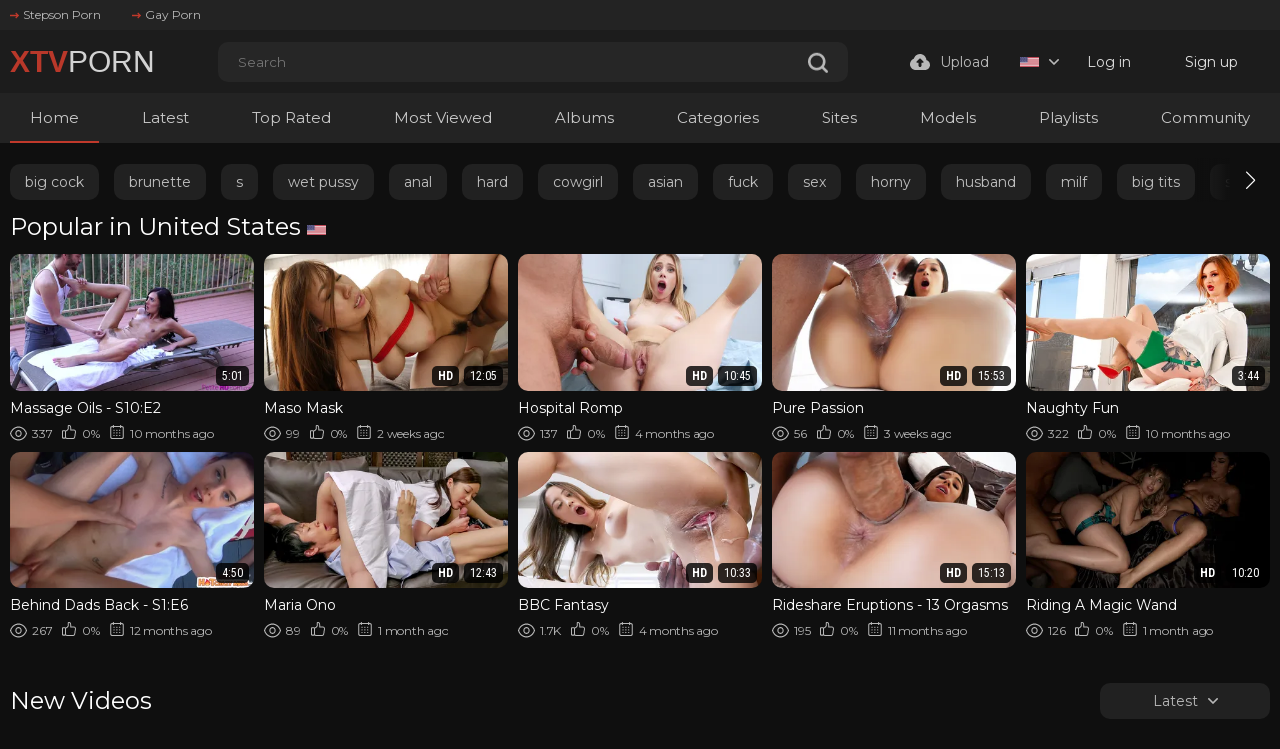

--- FILE ---
content_type: text/html; charset=utf-8
request_url: https://www.xtvporn.com/
body_size: 22752
content:
<!DOCTYPE html>
<html lang="en"  class="dark">
<head>
	<title>XTV PORN - Free Porn Videos</title>
	<meta http-equiv="Content-Type" content="text/html; charset=utf-8"/>
	<meta name="description" content="Watch the latest trending porn videos in HD! Explore thousands of free, high-quality clips updated daily on xtvporn. Fast streaming, no registration required."/>
	<meta name="keywords" content="free porn, sex videos, hq porn, hd porn, tv porn, sex movies, porn, sex, videos, blowjob, milf, anal, hd porn, hd porn, tube, xtv porn"/>
    <meta name = "viewport" content = "width=device-width, minimum-scale=1.0, maximum-scale = 1.0,">
	<link rel="icon" href="https://www.xtvporn.com/favicon.ico" type="image/x-icon"/>
	<link rel="shortcut icon" href="https://www.xtvporn.com/favicon.ico" type="image/x-icon"/>
    <link rel="apple-touch-icon" sizes="57x57" href="/static/images/icon/apple-icon-57x57.png">
    <link rel="apple-touch-icon" sizes="60x60" href="/static/images/icon/apple-icon-60x60.png">
    <link rel="apple-touch-icon" sizes="72x72" href="/static/images/icon/apple-icon-72x72.png">
    <link rel="apple-touch-icon" sizes="76x76" href="/static/images/icon/apple-icon-76x76.png">
    <link rel="apple-touch-icon" sizes="114x114" href="/static/images/icon/apple-icon-114x114.png">
    <link rel="apple-touch-icon" sizes="120x120" href="/static/images/icon/apple-icon-120x120.png">
    <link rel="apple-touch-icon" sizes="144x144" href="/static/images/icon/apple-icon-144x144.png">
    <link rel="apple-touch-icon" sizes="152x152" href="/static/images/icon/apple-icon-152x152.png">
    <link rel="apple-touch-icon" sizes="180x180" href="/static/images/icon/apple-icon-180x180.png">
    <link rel="icon" type="image/png" sizes="192x192"  href="/static/images/icon/android-icon-192x192.png">
    <link rel="icon" type="image/png" sizes="32x32" href="/static/images/icon/favicon-32x32.png">
    <link rel="icon" type="image/png" sizes="96x96" href="/static/images/icon/favicon-96x96.png">
    <link rel="icon" type="image/png" sizes="16x16" href="/static/images/icon/favicon-16x16.png">
    <link rel="manifest" href="/static/images/icon/manifest.json">
    <meta name="msapplication-TileColor" content="#ffffff">
    <meta name="msapplication-TileImage" content="/static/images/icon/ms-icon-144x144.png">
    <meta name="theme-color" content="#ffffff">
    <link href="https://www.xtvporn.com/static/styles/styles.css?v=1.9" rel="stylesheet" type="text/css"/>
    <link href="https://www.xtvporn.com/static/styles/swiper-bundle.min.css?v=2.4" rel="stylesheet" type="text/css"/>
    <script>function loadStyles(e){e.forEach(function(e){var t=document.createElement("link");t.rel="stylesheet",t.href=e,t.setAttribute("async",""),document.head.appendChild(t)})}loadStyles(["/static/styles/fonts.css?v=9.0","/static/styles/jquery.fancybox-metal.css?v=8.5"]);</script>
	<script>
		var pageContext = {
															loginUrl: 'https://www.xtvporn.com/login-required/',
			animation: '200'
		};
	</script>

    
			<link href="https://www.xtvporn.com/rss/" rel="alternate" type="application/rss+xml"/>
				<link href="https://www.xtvporn.com/" rel="canonical"/>
		<meta property="og:url" content="https://www.xtvporn.com/"/>
													<link href="https://www.xtvporn.com/" rel="alternate" hreflang="en"/>
									<link href="https://www.xtvporn.com/" rel="alternate" hreflang="x-default"/>
																				<link href="https://www.xtvporn.com/de/" rel="alternate" hreflang="de"/>
																				<link href="https://www.xtvporn.com/fr/" rel="alternate" hreflang="fr"/>
																				<link href="https://www.xtvporn.com/es/" rel="alternate" hreflang="es"/>
																				<link href="https://www.xtvporn.com/it/" rel="alternate" hreflang="it"/>
																				<link href="https://www.xtvporn.com/pt/" rel="alternate" hreflang="pt"/>
																				<link href="https://www.xtvporn.com/zh/" rel="alternate" hreflang="zh"/>
																				<link href="https://www.xtvporn.com/ja/" rel="alternate" hreflang="ja"/>
																				<link href="https://www.xtvporn.com/ru/" rel="alternate" hreflang="ru"/>
																				<link href="https://www.xtvporn.com/tr/" rel="alternate" hreflang="tr"/>
										
			<meta property="og:title" content="XTV PORN - Free Porn Videos"/>
	
			<meta property="og:description" content="Watch the latest trending porn videos in HD! Explore thousands of free, high-quality clips updated daily on xtvporn. Fast streaming, no registration required."/>
				<meta property="og:type" content="website"/>
		</head>
<style>#kt_player div .top,#list_albums_common_albums_list_pagination a,#list_albums_related_albums_filter_list,#list_albums_related_albums_items a .thumb-item,#list_videos_most_recent_videos_items,#list_videos_videos_watched_right_now_items .grid-temp .empty-content,#list_videos_videos_watched_right_now_items a .thumb-item,.footer .footer-desc .copi,.footer .footer-desc .desc-text,.footer .footer-nav a{font-family:Montserrat,sans-serif}.fancybox-outer .modal-inner,.wrapper .header .header-holder,.wrapper footer{background-color:#1c1c1c!important}.modal-holder .row .field-label{color:#a0a0a0}.modal-holder .flex{color:#6d6d6d}#list_videos_most_recent_videos_items a .title,.modal-inner .links,.sort-control .btn-holder .active,.sort-control .btn-holder .active:active,.sort-control .btn-holder a:active,.sort-control .btn-holder a:hover{color:#fff}.captcha label,.description-holder .text{color:#8c8c8c}.captcha-control input[type=text]{background-color:#fff!important;color:#515151}.modal-holder .row input[type=password],.modal-holder .row input[type=text]{background-color:#f7f7f7!important}.footer-inner a class2{color:#cecece}.album-inner .album-img,.album-inner img{background-color:#0000!important}.block .button{color:#cecece!important}.btn.gold svg{color:#f4f4f4}.header-holder .header-inner class2{color:#d3d3d3}.header-holder .header-inner .buttons-col{color:#d8d8d8}.header-holder .header-inner .upload-btn{color:#bababa}a#login{color:#dbdbdb}a#signup{color:#e2e2e2}#search_form input[type=text]{background-color:#262626!important;border-width:0}.icon-search use{color:#c0392b}.wrapper .header .header-links,.wrapper .header .header-nav{background-color:#232323!important}.header .header-nav .container .header-inner .nav-link{color:#f2f2f2!important}.main .swiper .swiper-wrapper{margin-top:10px;margin-bottom:5px}.fancybox-outer .modal-title{color:#545454!important}.modal-holder form .link-item{color:#5b5b5b!important}@media (min-width:901px){#list_albums_related_albums_filter_list a,#list_albums_related_albums_filter_list span{font-size:16px}}.col-video .album-inner .item{position:relative;top:-3px;background-color:#fff}.block-tabs .description{color:#878787}#kt_player div .top{border-style:none;top:9px!important;left:8px!important;font-weight:400;color:#fff;background-color:#c0392b}.holder-box .asside .img-holder .no-thumb{background-color:#212121!important}.holder-box .asside .title{font-family:Montserrat}.button span{font-family:Montserrat}</style>
<body> 
  <div class="wrapper">
    <header class="header">
              <div class="header-links">
          <div class="container">
            <div class="header-inner">
                                          <a href="https://www.stepsonporn.com/">
                  <i><svg class="svg-icon icon-top-arrow"><use xlink:href="#icon-top-arrow"></use></svg></i>
                  Stepson Porn
                </a>
                              <a href="https://www.buddyporn.com/">
                  <i><svg class="svg-icon icon-top-arrow"><use xlink:href="#icon-top-arrow"></use></svg></i>
                  Gay Porn
                </a>
                                      </div>
          </div>
        </div>
            <div class="header-holder">
        <div class="container">
          <div class="header-inner">
            <a href="https://www.xtvporn.com/" class="logo">
              <class3>XTV</class3><class2>PORN</class2>
            </a>

            <div class="menu-icon">
              <span></span>
              <span></span>
              <span></span>
            </div>

            <div class="search">
              <form id="search_form" action="https://www.xtvporn.com/search/" method="get" data-url="https://www.xtvporn.com/search/%QUERY%/">
                <div class="search-inner">
                  <input type="text" name="q" placeholder="Search" value=""/>
                  <button type="submit" class="btn-search">
                    <i><svg class="svg-icon icon-search"><use xlink:href="#icon-search"></use></svg></i>
                  </button>
                </div>
              </form>
            </div>

            <div class="buttons-col">
                                                                    <a data-href="https://www.xtvporn.com/login-required/" data-fancybox="ajax" class="upload-btn">
                      <i><svg class="svg-icon icon-upload"><use xlink:href="#icon-upload"></use></svg></i>

                      Upload
                    </a>
                                                             
                              <div class="leng-holder">
                                                      
                  <a href="#" class="lang-item">
                    <img src="https://www.xtvporn.com/static/images/flag/us.webp" alt="EN">
                    <i><svg class="svg-icon icon-arrow-down"><use xlink:href="#icon-arrow-down"></use></svg></i>
                  </a>
                  <div class="drop">
                                                                                                                                                                                                                                                  <a href="https://www.xtvporn.com/de/" data-locale="de" class="js-lang">
                            <img src="https://www.xtvporn.com/static/images/flag/de.webp" alt="DE"> 
                            Deutsch 
                          </a>
                                                                                                                                                            <a href="https://www.xtvporn.com/fr/" data-locale="fr" class="js-lang">
                            <img src="https://www.xtvporn.com/static/images/flag/fr.webp" alt="FR"> 
                            Français 
                          </a>
                                                                                                                                                            <a href="https://www.xtvporn.com/es/" data-locale="es" class="js-lang">
                            <img src="https://www.xtvporn.com/static/images/flag/es.webp" alt="ES"> 
                            Español 
                          </a>
                                                                                                                                                            <a href="https://www.xtvporn.com/it/" data-locale="it" class="js-lang">
                            <img src="https://www.xtvporn.com/static/images/flag/it.webp" alt="IT"> 
                            Italiano 
                          </a>
                                                                                                                                                            <a href="https://www.xtvporn.com/pt/" data-locale="pt" class="js-lang">
                            <img src="https://www.xtvporn.com/static/images/flag/pt.webp" alt="PT"> 
                            Português 
                          </a>
                                                                                                                                                            <a href="https://www.xtvporn.com/zh/" data-locale="zh" class="js-lang">
                            <img src="https://www.xtvporn.com/static/images/flag/cn.webp" alt="ZH"> 
                            中文 
                          </a>
                                                                                                                                                            <a href="https://www.xtvporn.com/ja/" data-locale="ja" class="js-lang">
                            <img src="https://www.xtvporn.com/static/images/flag/jp.webp" alt="JA"> 
                            日本語 
                          </a>
                                                                                                                                                            <a href="https://www.xtvporn.com/ru/" data-locale="ru" class="js-lang">
                            <img src="https://www.xtvporn.com/static/images/flag/ru.webp" alt="RU"> 
                            Русский 
                          </a>
                                                                                                                                                            <a href="https://www.xtvporn.com/tr/" data-locale="tr" class="js-lang">
                            <img src="https://www.xtvporn.com/static/images/flag/tr.webp" alt="TR"> 
                            Türkçe 
                          </a>
                                                            </div>
                </div>
              
                              <div class="mebers-block">
                                      <a data-href="https://www.xtvporn.com/login/" data-fancybox="ajax" id="login"> Log in </a>
                    <a data-href="https://www.xtvporn.com/signup/" data-fancybox="ajax" id="signup"> Sign up </a>
                                  </div>
                          </div>

            <button type="submit" class="btn-mobile search-js">
              <i>
                <svg class="svg-search" width="20" height="20" viewBox="0 0 20 20" fill="none" xmlns="http://www.w3.org/2000/svg">
                  <path d="M19.618 17.7871L15.804 13.9726C16.8787 12.5184 17.5319 10.7271 17.5319 8.76712C17.5319 3.91992 13.5914 0 8.76595 0C3.91939 0 0 3.94099 0 8.76712C0 13.6143 3.94046 17.5342 8.76595 17.5342C10.7046 17.5342 12.5168 16.8809 13.9707 15.8061L17.7848 19.6207C18.0376 19.8736 18.3748 20 18.7119 20C19.0491 20 19.3862 19.8736 19.6391 19.6207C20.1238 19.1359 20.1238 18.2929 19.618 17.7871ZM2.59186 8.76712C2.59186 5.37408 5.35229 2.61328 8.74488 2.61328C12.1375 2.61328 14.8979 5.37408 14.8979 8.76712C14.8979 12.1602 12.1375 14.921 8.74488 14.921C5.35229 14.942 2.59186 12.1812 2.59186 8.76712Z"></path>
                </svg>
                <svg class="svg-icon" width="20" height="20" viewBox="0 0 1024 1024" version="1.1" xmlns="http://www.w3.org/2000/svg">
                  <path d="M810.65984 170.65984q18.3296 0 30.49472 12.16512t12.16512 30.49472q0 18.00192-12.32896 30.33088l-268.67712 268.32896 268.67712 268.32896q12.32896 12.32896 12.32896 30.33088 0 18.3296-12.16512 30.49472t-30.49472 12.16512q-18.00192 0-30.33088-12.32896l-268.32896-268.67712-268.32896 268.67712q-12.32896 12.32896-30.33088 12.32896-18.3296 0-30.49472-12.16512t-12.16512-30.49472q0-18.00192 12.32896-30.33088l268.67712-268.32896-268.67712-268.32896q-12.32896-12.32896-12.32896-30.33088 0-18.3296 12.16512-30.49472t30.49472-12.16512q18.00192 0 30.33088 12.32896l268.32896 268.67712 268.32896-268.67712q12.32896-12.32896 30.33088-12.32896z" />
                </svg>
              </i>
            </button>
          </div>
        </div>
      </div>
      <div class="header-nav">
        <div class="container">
          <div class="header-inner">
            <div class="toggleTheme js-theme mobile">
              
            </div>
                        
            <a href="https://www.xtvporn.com/" class="nav-link active"> Home </a>
            <a href="https://www.xtvporn.com/latest-updates/" class="nav-link"> Latest </a>
            <a href="https://www.xtvporn.com/top-rated/" class="nav-link "> Top Rated </a>
            <a href="https://www.xtvporn.com/most-popular/" class="nav-link"> Most Viewed </a>
                          <a href="https://www.xtvporn.com/albums/" class="nav-link"> Albums </a>
                                      <a href="https://www.xtvporn.com/categories/" class="nav-link"> Categories </a>
                                      <a href="https://www.xtvporn.com/sites/" class="nav-link"> Sites </a>
                                      <a href="https://www.xtvporn.com/models/" class="nav-link"> Models </a>
                                      <a href="https://www.xtvporn.com/playlists/" class="nav-link"> Playlists </a>
                                                  <a href="https://www.xtvporn.com/members/" class="nav-link"> Community </a>
            
            <div class="buttons-col mobile">
                                                                    <a data-href="https://www.xtvporn.com/login-required/" data-fancybox="ajax" class="upload-btn">
                      <i><svg class="svg-icon icon-upload"><use xlink:href="#icon-upload"></use></svg></i>

                      Upload
                    </a>
                                                
                              <div class="leng-holder">
                                                      
                  <a href="#" class="lang-item">
                    <img src="https://www.xtvporn.com/static/images/flag/us.webp" alt="EN">
                    <i><svg class="svg-icon icon-arrow-down"><use xlink:href="#icon-arrow-down"></use></svg></i>
                  </a>
                  <div class="drop">
                                                                                                                                                                                                                                                  <a href="https://www.xtvporn.com/de/" data-locale="de" class="js-lang">
                            <img src="https://www.xtvporn.com/static/images/flag/de.webp" alt="DE"> 
                            Deutsch 
                          </a>
                                                                                                                                                            <a href="https://www.xtvporn.com/fr/" data-locale="fr" class="js-lang">
                            <img src="https://www.xtvporn.com/static/images/flag/fr.webp" alt="FR"> 
                            Français 
                          </a>
                                                                                                                                                            <a href="https://www.xtvporn.com/es/" data-locale="es" class="js-lang">
                            <img src="https://www.xtvporn.com/static/images/flag/es.webp" alt="ES"> 
                            Español 
                          </a>
                                                                                                                                                            <a href="https://www.xtvporn.com/it/" data-locale="it" class="js-lang">
                            <img src="https://www.xtvporn.com/static/images/flag/it.webp" alt="IT"> 
                            Italiano 
                          </a>
                                                                                                                                                            <a href="https://www.xtvporn.com/pt/" data-locale="pt" class="js-lang">
                            <img src="https://www.xtvporn.com/static/images/flag/pt.webp" alt="PT"> 
                            Português 
                          </a>
                                                                                                                                                            <a href="https://www.xtvporn.com/zh/" data-locale="zh" class="js-lang">
                            <img src="https://www.xtvporn.com/static/images/flag/cn.webp" alt="ZH"> 
                            中文 
                          </a>
                                                                                                                                                            <a href="https://www.xtvporn.com/ja/" data-locale="ja" class="js-lang">
                            <img src="https://www.xtvporn.com/static/images/flag/jp.webp" alt="JA"> 
                            日本語 
                          </a>
                                                                                                                                                            <a href="https://www.xtvporn.com/ru/" data-locale="ru" class="js-lang">
                            <img src="https://www.xtvporn.com/static/images/flag/ru.webp" alt="RU"> 
                            Русский 
                          </a>
                                                                                                                                                            <a href="https://www.xtvporn.com/tr/" data-locale="tr" class="js-lang">
                            <img src="https://www.xtvporn.com/static/images/flag/tr.webp" alt="TR"> 
                            Türkçe 
                          </a>
                                                            </div>
                </div>
                            
                              <div class="mebers-block">
                                      <a data-href="https://www.xtvporn.com/login/" data-fancybox="ajax" id="login"> Log in </a>
                    <a data-href="https://www.xtvporn.com/signup/" data-fancybox="ajax" id="signup"> Sign up </a>
                                  </div>
                          </div>
          </div>
        </div>
      </div>
    </header>
    <main class="main">

  <div class="container">
  	        <section class="section-row tags-row">
    <div class="swiper tags-row">
      <div class="swiper-wrapper">
                  <div class="swiper-slide">
            <a href="https://www.xtvporn.com/tags/big-cock2/">big cock</a>
          </div>
                  <div class="swiper-slide">
            <a href="https://www.xtvporn.com/tags/brunette/">brunette</a>
          </div>
                  <div class="swiper-slide">
            <a href="https://www.xtvporn.com/tags/s/">s</a>
          </div>
                  <div class="swiper-slide">
            <a href="https://www.xtvporn.com/tags/wet-pussy/">wet pussy</a>
          </div>
                  <div class="swiper-slide">
            <a href="https://www.xtvporn.com/tags/anal/">anal</a>
          </div>
                  <div class="swiper-slide">
            <a href="https://www.xtvporn.com/tags/hard/">hard</a>
          </div>
                  <div class="swiper-slide">
            <a href="https://www.xtvporn.com/tags/cowgirl/">cowgirl</a>
          </div>
                  <div class="swiper-slide">
            <a href="https://www.xtvporn.com/tags/asian/">asian</a>
          </div>
                  <div class="swiper-slide">
            <a href="https://www.xtvporn.com/tags/fuck/">fuck</a>
          </div>
                  <div class="swiper-slide">
            <a href="https://www.xtvporn.com/tags/sex/">sex</a>
          </div>
                  <div class="swiper-slide">
            <a href="https://www.xtvporn.com/tags/horny/">horny</a>
          </div>
                  <div class="swiper-slide">
            <a href="https://www.xtvporn.com/tags/husband/">husband</a>
          </div>
                  <div class="swiper-slide">
            <a href="https://www.xtvporn.com/tags/milf/">milf</a>
          </div>
                  <div class="swiper-slide">
            <a href="https://www.xtvporn.com/tags/big-tits2/">big tits</a>
          </div>
                  <div class="swiper-slide">
            <a href="https://www.xtvporn.com/tags/sexy/">sexy</a>
          </div>
                  <div class="swiper-slide">
            <a href="https://www.xtvporn.com/tags/wife/">wife</a>
          </div>
                  <div class="swiper-slide">
            <a href="https://www.xtvporn.com/tags/cute/">cute</a>
          </div>
                  <div class="swiper-slide">
            <a href="https://www.xtvporn.com/tags/pussy-fuck/">pussy fuck</a>
          </div>
                  <div class="swiper-slide">
            <a href="https://www.xtvporn.com/tags/lingerie/">lingerie</a>
          </div>
                  <div class="swiper-slide">
            <a href="https://www.xtvporn.com/tags/cum/">cum</a>
          </div>
                  <div class="swiper-slide">
            <a href="https://www.xtvporn.com/tags/tight-pussy/">tight pussy</a>
          </div>
                  <div class="swiper-slide">
            <a href="https://www.xtvporn.com/tags/ass/">ass</a>
          </div>
                  <div class="swiper-slide">
            <a href="https://www.xtvporn.com/tags/creampie/">creampie</a>
          </div>
                  <div class="swiper-slide">
            <a href="https://www.xtvporn.com/tags/face/">face</a>
          </div>
                  <div class="swiper-slide">
            <a href="https://www.xtvporn.com/tags/big-cock-fuck/">big cock fuck</a>
          </div>
                  <div class="swiper-slide">
            <a href="https://www.xtvporn.com/tags/thai/">thai</a>
          </div>
                  <div class="swiper-slide">
            <a href="https://www.xtvporn.com/tags/pussy-to-mouth/">pussy to mouth</a>
          </div>
                  <div class="swiper-slide">
            <a href="https://www.xtvporn.com/tags/natural-tits2/">natural tits</a>
          </div>
                  <div class="swiper-slide">
            <a href="https://www.xtvporn.com/tags/hardcore/">hardcore</a>
          </div>
                  <div class="swiper-slide">
            <a href="https://www.xtvporn.com/tags/facial/">facial</a>
          </div>
                  <div class="swiper-slide">
            <a href="https://www.xtvporn.com/tags/toy/">toy</a>
          </div>
                  <div class="swiper-slide">
            <a href="https://www.xtvporn.com/tags/cum-on-pussy/">cum on pussy</a>
          </div>
                  <div class="swiper-slide">
            <a href="https://www.xtvporn.com/tags/hot/">hot</a>
          </div>
                  <div class="swiper-slide">
            <a href="https://www.xtvporn.com/tags/babe/">babe</a>
          </div>
                  <div class="swiper-slide">
            <a href="https://www.xtvporn.com/tags/blowjob/">blowjob</a>
          </div>
                  <div class="swiper-slide">
            <a href="https://www.xtvporn.com/tags/black/">black</a>
          </div>
                  <div class="swiper-slide">
            <a href="https://www.xtvporn.com/tags/blonde/">blonde</a>
          </div>
                  <div class="swiper-slide">
            <a href="https://www.xtvporn.com/tags/mouth/">mouth</a>
          </div>
                  <div class="swiper-slide">
            <a href="https://www.xtvporn.com/tags/cock/">cock</a>
          </div>
                  <div class="swiper-slide">
            <a href="https://www.xtvporn.com/tags/tits/">tits</a>
          </div>
                  <div class="swiper-slide">
            <a href="https://www.xtvporn.com/tags/pussy/">pussy</a>
          </div>
                  <div class="swiper-slide">
            <a href="https://www.xtvporn.com/tags/teen/">teen</a>
          </div>
                  <div class="swiper-slide">
            <a href="https://www.xtvporn.com/tags/girl-on-girl/">girl on girl</a>
          </div>
                  <div class="swiper-slide">
            <a href="https://www.xtvporn.com/tags/boyfriend/">boyfriend</a>
          </div>
                  <div class="swiper-slide">
            <a href="https://www.xtvporn.com/tags/big-ass2/">big ass</a>
          </div>
                  <div class="swiper-slide">
            <a href="https://www.xtvporn.com/tags/beautiful/">beautiful</a>
          </div>
                  <div class="swiper-slide">
            <a href="https://www.xtvporn.com/tags/filipina/">filipina</a>
          </div>
                  <div class="swiper-slide">
            <a href="https://www.xtvporn.com/tags/doggy/">doggy</a>
          </div>
                  <div class="swiper-slide">
            <a href="https://www.xtvporn.com/tags/petite/">petite</a>
          </div>
                  <div class="swiper-slide">
            <a href="https://www.xtvporn.com/tags/white/">white</a>
          </div>
              </div>
    </div>
    <div class="swiper-button-prev"></div>
    <div class="swiper-button-next"></div>
  </section>

    
          
		<div class="heading">
		<h1 class='title'>			Popular in United States <img class="flag" title="United States" alt="us" src="/static/images/flag/us.webp">		</h1>
		
			</div>

<div class="thumbs" id="list_videos_videos_watched_right_now_items">
                                          <div class="thumb thumb_rel item  ">
                            <a href="https://www.xtvporn.com/video/2135/massage-oils-s10-e2/" title="Massage Oils - S10:E2" >
                <div class="img-holder">
                                      <img class="" src="https://www.xtvporn.com/contents/videos_screenshots/2000/2135/392x220/1.jpg" data-webp="https://www.xtvporn.com/contents/videos_screenshots/2000/2135/392x220/1.jpg" alt="Massage Oils - S10:E2" data-cnt="5" data-preview="https://www.xtvporn.com/get_file/3/b82d8372b221d687f8ea4284dc81144fbb9eb60695/2000/2135/2135_preview.mp4/"  width="392" height="220"/>
                  
                  
                  <div class="item-bottom">
                                        <div class="time">5:01</div>
                  </div>
                                      <div class="item-top">
                                                                                                     
                              <div class="item-heart " title="Add to Favorites" data-fav-video-id="2135" data-fav-type="0">
                                <svg class="svg-icon icon-heart"><use xlink:href="#icon-heart"></use></svg>
                              </div>
                                                                                   
                              <div class="item-time " title="Watch Later" data-fav-video-id="2135" data-fav-type="1">
                                <svg class="svg-icon icon-oclock"><use xlink:href="#icon-oclock"></use></svg>
                              </div>
                                                                                                                        </div>
                                  </div>
                                  <div class="title">
                                          Massage Oils - S10:E2
                                      </div>
                  <div class="thumb-bottom thumb-bottom-videos">
                    <div class="thumb-item">
                      <i><svg class="svg-icon icon-eye"><use xlink:href="#icon-eye"></use></svg></i>
                      337
                    </div>
                    <div class="thumb-item">
                                                                  <i><svg class="svg-icon icon-like"><use xlink:href="#icon-like"></use></svg></i>
                      0%
                    </div>
                    <div class="thumb-item thumb-item-date">
                                                                  <i><svg class="svg-icon icon-calendar"><use xlink:href="#icon-calendar"></use></svg></i>
                      10 months ago
                    </div>
                  </div>
                              </a>
            </div>
                                  <div class="thumb thumb_rel item  ">
                            <a href="https://www.xtvporn.com/video/12395/maso-mask2/" title="Maso Mask" >
                <div class="img-holder">
                                      <img class="" src="https://www.xtvporn.com/contents/videos_screenshots/12000/12395/392x220/1.jpg" data-webp="https://www.xtvporn.com/contents/videos_screenshots/12000/12395/392x220/1.jpg" alt="Maso Mask" data-cnt="5" data-preview="https://www.xtvporn.com/get_file/3/50bf0e13e55761ef069c5463f2c9f253afb7e78cbb/12000/12395/12395_preview.mp4/"  width="392" height="220"/>
                  
                  
                  <div class="item-bottom">
                    <div class="qualtiy">HD</div>                    <div class="time">12:05</div>
                  </div>
                                      <div class="item-top">
                                                                                                     
                              <div class="item-heart " title="Add to Favorites" data-fav-video-id="12395" data-fav-type="0">
                                <svg class="svg-icon icon-heart"><use xlink:href="#icon-heart"></use></svg>
                              </div>
                                                                                   
                              <div class="item-time " title="Watch Later" data-fav-video-id="12395" data-fav-type="1">
                                <svg class="svg-icon icon-oclock"><use xlink:href="#icon-oclock"></use></svg>
                              </div>
                                                                                                                        </div>
                                  </div>
                                  <div class="title">
                                          Maso Mask
                                      </div>
                  <div class="thumb-bottom thumb-bottom-videos">
                    <div class="thumb-item">
                      <i><svg class="svg-icon icon-eye"><use xlink:href="#icon-eye"></use></svg></i>
                      99
                    </div>
                    <div class="thumb-item">
                                                                  <i><svg class="svg-icon icon-like"><use xlink:href="#icon-like"></use></svg></i>
                      0%
                    </div>
                    <div class="thumb-item thumb-item-date">
                                                                  <i><svg class="svg-icon icon-calendar"><use xlink:href="#icon-calendar"></use></svg></i>
                      2 weeks ago
                    </div>
                  </div>
                              </a>
            </div>
                                  <div class="thumb thumb_rel item  ">
                            <a href="https://www.xtvporn.com/video/10623/hospital-romp/" title="Hospital Romp" >
                <div class="img-holder">
                                      <img class="" src="https://www.xtvporn.com/contents/videos_screenshots/10000/10623/392x220/1.jpg" data-webp="https://www.xtvporn.com/contents/videos_screenshots/10000/10623/392x220/1.jpg" alt="Hospital Romp" data-cnt="5" data-preview="https://www.xtvporn.com/get_file/3/f58d5181ad847cfe03afb01c18595efeca2497f67b/10000/10623/10623_preview.mp4/"  width="392" height="220"/>
                  
                  
                  <div class="item-bottom">
                    <div class="qualtiy">HD</div>                    <div class="time">10:45</div>
                  </div>
                                      <div class="item-top">
                                                                                                     
                              <div class="item-heart " title="Add to Favorites" data-fav-video-id="10623" data-fav-type="0">
                                <svg class="svg-icon icon-heart"><use xlink:href="#icon-heart"></use></svg>
                              </div>
                                                                                   
                              <div class="item-time " title="Watch Later" data-fav-video-id="10623" data-fav-type="1">
                                <svg class="svg-icon icon-oclock"><use xlink:href="#icon-oclock"></use></svg>
                              </div>
                                                                                                                        </div>
                                  </div>
                                  <div class="title">
                                          Hospital Romp
                                      </div>
                  <div class="thumb-bottom thumb-bottom-videos">
                    <div class="thumb-item">
                      <i><svg class="svg-icon icon-eye"><use xlink:href="#icon-eye"></use></svg></i>
                      137
                    </div>
                    <div class="thumb-item">
                                                                  <i><svg class="svg-icon icon-like"><use xlink:href="#icon-like"></use></svg></i>
                      0%
                    </div>
                    <div class="thumb-item thumb-item-date">
                                                                  <i><svg class="svg-icon icon-calendar"><use xlink:href="#icon-calendar"></use></svg></i>
                      4 months ago
                    </div>
                  </div>
                              </a>
            </div>
                                  <div class="thumb thumb_rel item  ">
                            <a href="https://www.xtvporn.com/video/10091/pure-passion3/" title="Pure Passion" >
                <div class="img-holder">
                                      <img class="" src="https://www.xtvporn.com/contents/videos_screenshots/10000/10091/392x220/1.jpg" data-webp="https://www.xtvporn.com/contents/videos_screenshots/10000/10091/392x220/1.jpg" alt="Pure Passion" data-cnt="5" data-preview="https://www.xtvporn.com/get_file/3/01c09a4fab860ef58dd07e1fe3c64680f2e9ca83fb/10000/10091/10091_preview.mp4/"  width="392" height="220"/>
                  
                  
                  <div class="item-bottom">
                    <div class="qualtiy">HD</div>                    <div class="time">15:53</div>
                  </div>
                                      <div class="item-top">
                                                                                                     
                              <div class="item-heart " title="Add to Favorites" data-fav-video-id="10091" data-fav-type="0">
                                <svg class="svg-icon icon-heart"><use xlink:href="#icon-heart"></use></svg>
                              </div>
                                                                                   
                              <div class="item-time " title="Watch Later" data-fav-video-id="10091" data-fav-type="1">
                                <svg class="svg-icon icon-oclock"><use xlink:href="#icon-oclock"></use></svg>
                              </div>
                                                                                                                        </div>
                                  </div>
                                  <div class="title">
                                          Pure Passion
                                      </div>
                  <div class="thumb-bottom thumb-bottom-videos">
                    <div class="thumb-item">
                      <i><svg class="svg-icon icon-eye"><use xlink:href="#icon-eye"></use></svg></i>
                      56
                    </div>
                    <div class="thumb-item">
                                                                  <i><svg class="svg-icon icon-like"><use xlink:href="#icon-like"></use></svg></i>
                      0%
                    </div>
                    <div class="thumb-item thumb-item-date">
                                                                  <i><svg class="svg-icon icon-calendar"><use xlink:href="#icon-calendar"></use></svg></i>
                      3 weeks ago
                    </div>
                  </div>
                              </a>
            </div>
                                  <div class="thumb thumb_rel item  ">
                            <a href="https://www.xtvporn.com/video/6084/naughty-fun/" title="Naughty Fun" >
                <div class="img-holder">
                                      <img class="" src="https://www.xtvporn.com/contents/videos_screenshots/6000/6084/392x220/1.jpg" data-webp="https://www.xtvporn.com/contents/videos_screenshots/6000/6084/392x220/1.jpg" alt="Naughty Fun" data-cnt="5" data-preview="https://www.xtvporn.com/get_file/3/e416de4aba6010d559695e7db2572e715668f4f31b/6000/6084/6084_preview.mp4/"  width="392" height="220"/>
                  
                  
                  <div class="item-bottom">
                                        <div class="time">3:44</div>
                  </div>
                                      <div class="item-top">
                                                                                                     
                              <div class="item-heart " title="Add to Favorites" data-fav-video-id="6084" data-fav-type="0">
                                <svg class="svg-icon icon-heart"><use xlink:href="#icon-heart"></use></svg>
                              </div>
                                                                                   
                              <div class="item-time " title="Watch Later" data-fav-video-id="6084" data-fav-type="1">
                                <svg class="svg-icon icon-oclock"><use xlink:href="#icon-oclock"></use></svg>
                              </div>
                                                                                                                        </div>
                                  </div>
                                  <div class="title">
                                          Naughty Fun
                                      </div>
                  <div class="thumb-bottom thumb-bottom-videos">
                    <div class="thumb-item">
                      <i><svg class="svg-icon icon-eye"><use xlink:href="#icon-eye"></use></svg></i>
                      322
                    </div>
                    <div class="thumb-item">
                                                                  <i><svg class="svg-icon icon-like"><use xlink:href="#icon-like"></use></svg></i>
                      0%
                    </div>
                    <div class="thumb-item thumb-item-date">
                                                                  <i><svg class="svg-icon icon-calendar"><use xlink:href="#icon-calendar"></use></svg></i>
                      10 months ago
                    </div>
                  </div>
                              </a>
            </div>
                                  <div class="thumb thumb_rel item  ">
                            <a href="https://www.xtvporn.com/video/4603/behind-dads-back-s1-e6/" title="Behind Dads Back - S1:E6" >
                <div class="img-holder">
                                      <img class="" src="https://www.xtvporn.com/contents/videos_screenshots/4000/4603/392x220/1.jpg" data-webp="https://www.xtvporn.com/contents/videos_screenshots/4000/4603/392x220/1.jpg" alt="Behind Dads Back - S1:E6" data-cnt="5" data-preview="https://www.xtvporn.com/get_file/3/cdd9d2b16dc147ba8aecc7a249d0ec761b0619baf9/4000/4603/4603_preview.mp4/"  width="392" height="220"/>
                  
                  
                  <div class="item-bottom">
                                        <div class="time">4:50</div>
                  </div>
                                      <div class="item-top">
                                                                                                     
                              <div class="item-heart " title="Add to Favorites" data-fav-video-id="4603" data-fav-type="0">
                                <svg class="svg-icon icon-heart"><use xlink:href="#icon-heart"></use></svg>
                              </div>
                                                                                   
                              <div class="item-time " title="Watch Later" data-fav-video-id="4603" data-fav-type="1">
                                <svg class="svg-icon icon-oclock"><use xlink:href="#icon-oclock"></use></svg>
                              </div>
                                                                                                                        </div>
                                  </div>
                                  <div class="title">
                                          Behind Dads Back - S1:E6
                                      </div>
                  <div class="thumb-bottom thumb-bottom-videos">
                    <div class="thumb-item">
                      <i><svg class="svg-icon icon-eye"><use xlink:href="#icon-eye"></use></svg></i>
                      267
                    </div>
                    <div class="thumb-item">
                                                                  <i><svg class="svg-icon icon-like"><use xlink:href="#icon-like"></use></svg></i>
                      0%
                    </div>
                    <div class="thumb-item thumb-item-date">
                                                                  <i><svg class="svg-icon icon-calendar"><use xlink:href="#icon-calendar"></use></svg></i>
                      12 months ago
                    </div>
                  </div>
                              </a>
            </div>
                                  <div class="thumb thumb_rel item  ">
                            <a href="https://www.xtvporn.com/video/12461/maria-ono/" title="Maria Ono" >
                <div class="img-holder">
                                      <img class="" src="https://www.xtvporn.com/contents/videos_screenshots/12000/12461/392x220/1.jpg" data-webp="https://www.xtvporn.com/contents/videos_screenshots/12000/12461/392x220/1.jpg" alt="Maria Ono" data-cnt="5" data-preview="https://www.xtvporn.com/get_file/3/9572cdb76e5959777009c4a0fe0dd6d84dde1a40f5/12000/12461/12461_preview.mp4/"  width="392" height="220"/>
                  
                  
                  <div class="item-bottom">
                    <div class="qualtiy">HD</div>                    <div class="time">12:43</div>
                  </div>
                                      <div class="item-top">
                                                                                                     
                              <div class="item-heart " title="Add to Favorites" data-fav-video-id="12461" data-fav-type="0">
                                <svg class="svg-icon icon-heart"><use xlink:href="#icon-heart"></use></svg>
                              </div>
                                                                                   
                              <div class="item-time " title="Watch Later" data-fav-video-id="12461" data-fav-type="1">
                                <svg class="svg-icon icon-oclock"><use xlink:href="#icon-oclock"></use></svg>
                              </div>
                                                                                                                        </div>
                                  </div>
                                  <div class="title">
                                          Maria Ono
                                      </div>
                  <div class="thumb-bottom thumb-bottom-videos">
                    <div class="thumb-item">
                      <i><svg class="svg-icon icon-eye"><use xlink:href="#icon-eye"></use></svg></i>
                      89
                    </div>
                    <div class="thumb-item">
                                                                  <i><svg class="svg-icon icon-like"><use xlink:href="#icon-like"></use></svg></i>
                      0%
                    </div>
                    <div class="thumb-item thumb-item-date">
                                                                  <i><svg class="svg-icon icon-calendar"><use xlink:href="#icon-calendar"></use></svg></i>
                      1 month ago
                    </div>
                  </div>
                              </a>
            </div>
                                  <div class="thumb thumb_rel item  ">
                            <a href="https://www.xtvporn.com/video/8598/bbc-fantasy/" title="BBC Fantasy" >
                <div class="img-holder">
                                      <img class="" src="https://www.xtvporn.com/contents/videos_screenshots/8000/8598/392x220/1.jpg" data-webp="https://www.xtvporn.com/contents/videos_screenshots/8000/8598/392x220/1.jpg" alt="BBC Fantasy" data-cnt="5" data-preview="https://www.xtvporn.com/get_file/3/9e19ddf64a0a92493823f552ee34af62952890a723/8000/8598/8598_preview.mp4/"  width="392" height="220"/>
                  
                  
                  <div class="item-bottom">
                    <div class="qualtiy">HD</div>                    <div class="time">10:33</div>
                  </div>
                                      <div class="item-top">
                                                                                                     
                              <div class="item-heart " title="Add to Favorites" data-fav-video-id="8598" data-fav-type="0">
                                <svg class="svg-icon icon-heart"><use xlink:href="#icon-heart"></use></svg>
                              </div>
                                                                                   
                              <div class="item-time " title="Watch Later" data-fav-video-id="8598" data-fav-type="1">
                                <svg class="svg-icon icon-oclock"><use xlink:href="#icon-oclock"></use></svg>
                              </div>
                                                                                                                        </div>
                                  </div>
                                  <div class="title">
                                          BBC Fantasy
                                      </div>
                  <div class="thumb-bottom thumb-bottom-videos">
                    <div class="thumb-item">
                      <i><svg class="svg-icon icon-eye"><use xlink:href="#icon-eye"></use></svg></i>
                      1.7K
                    </div>
                    <div class="thumb-item">
                                                                  <i><svg class="svg-icon icon-like"><use xlink:href="#icon-like"></use></svg></i>
                      0%
                    </div>
                    <div class="thumb-item thumb-item-date">
                                                                  <i><svg class="svg-icon icon-calendar"><use xlink:href="#icon-calendar"></use></svg></i>
                      4 months ago
                    </div>
                  </div>
                              </a>
            </div>
                                  <div class="thumb thumb_rel item  ">
                            <a href="https://www.xtvporn.com/video/9297/rideshare-eruptions-13-orgasms/" title="Rideshare Eruptions - 13 Orgasms" >
                <div class="img-holder">
                                      <img class="" src="https://www.xtvporn.com/contents/videos_screenshots/9000/9297/392x220/1.jpg" data-webp="https://www.xtvporn.com/contents/videos_screenshots/9000/9297/392x220/1.jpg" alt="Rideshare Eruptions - 13 Orgasms" data-cnt="5" data-preview="https://www.xtvporn.com/get_file/3/46fab0aee9ee826986341d8680470fa89a78410bc2/9000/9297/9297_preview.mp4/"  width="392" height="220"/>
                  
                  
                  <div class="item-bottom">
                    <div class="qualtiy">HD</div>                    <div class="time">15:13</div>
                  </div>
                                      <div class="item-top">
                                                                                                     
                              <div class="item-heart " title="Add to Favorites" data-fav-video-id="9297" data-fav-type="0">
                                <svg class="svg-icon icon-heart"><use xlink:href="#icon-heart"></use></svg>
                              </div>
                                                                                   
                              <div class="item-time " title="Watch Later" data-fav-video-id="9297" data-fav-type="1">
                                <svg class="svg-icon icon-oclock"><use xlink:href="#icon-oclock"></use></svg>
                              </div>
                                                                                                                        </div>
                                  </div>
                                  <div class="title">
                                          Rideshare Eruptions - 13 Orgasms
                                      </div>
                  <div class="thumb-bottom thumb-bottom-videos">
                    <div class="thumb-item">
                      <i><svg class="svg-icon icon-eye"><use xlink:href="#icon-eye"></use></svg></i>
                      195
                    </div>
                    <div class="thumb-item">
                                                                  <i><svg class="svg-icon icon-like"><use xlink:href="#icon-like"></use></svg></i>
                      0%
                    </div>
                    <div class="thumb-item thumb-item-date">
                                                                  <i><svg class="svg-icon icon-calendar"><use xlink:href="#icon-calendar"></use></svg></i>
                      11 months ago
                    </div>
                  </div>
                              </a>
            </div>
                                  <div class="thumb thumb_rel item  ">
                            <a href="https://www.xtvporn.com/video/12916/riding-a-magic-wand/" title="Riding A Magic Wand" >
                <div class="img-holder">
                                      <img class="" src="https://www.xtvporn.com/contents/videos_screenshots/12000/12916/392x220/1.jpg" data-webp="https://www.xtvporn.com/contents/videos_screenshots/12000/12916/392x220/1.jpg" alt="Riding A Magic Wand" data-cnt="5" data-preview="https://www.xtvporn.com/get_file/3/44f8b3086006dce26a27f31b12f32adb41af129f2f/12000/12916/12916_preview.mp4/"  width="392" height="220"/>
                  
                  
                  <div class="item-bottom">
                    <div class="qualtiy">HD</div>                    <div class="time">10:20</div>
                  </div>
                                      <div class="item-top">
                                                                                                     
                              <div class="item-heart " title="Add to Favorites" data-fav-video-id="12916" data-fav-type="0">
                                <svg class="svg-icon icon-heart"><use xlink:href="#icon-heart"></use></svg>
                              </div>
                                                                                   
                              <div class="item-time " title="Watch Later" data-fav-video-id="12916" data-fav-type="1">
                                <svg class="svg-icon icon-oclock"><use xlink:href="#icon-oclock"></use></svg>
                              </div>
                                                                                                                        </div>
                                  </div>
                                  <div class="title">
                                          Riding A Magic Wand
                                      </div>
                  <div class="thumb-bottom thumb-bottom-videos">
                    <div class="thumb-item">
                      <i><svg class="svg-icon icon-eye"><use xlink:href="#icon-eye"></use></svg></i>
                      126
                    </div>
                    <div class="thumb-item">
                                                                  <i><svg class="svg-icon icon-like"><use xlink:href="#icon-like"></use></svg></i>
                      0%
                    </div>
                    <div class="thumb-item thumb-item-date">
                                                                  <i><svg class="svg-icon icon-calendar"><use xlink:href="#icon-calendar"></use></svg></i>
                      1 month ago
                    </div>
                  </div>
                              </a>
            </div>
                        </ul>
</div>
        <section class="section-row" id="list_videos_most_recent_videos">
		  		<div class="heading">
		<h2 class='title'>			New Videos		</h2>
		
																		<div class="sort">
            <div class="sort-title">
              Latest
              <i><svg class="svg-icon icon-arrow-down"><use xlink:href="#icon-arrow-down"></use></svg></i>
            </div>
						<div class="sort-drop" id="list_videos_most_recent_videos_sort_list">
																														                  <a data-action="ajax" data-container-id="list_videos_most_recent_videos_sort_list" data-block-id="list_videos_most_recent_videos" data-parameters="sort_by:video_viewed">Most Viewed</a>
																							                  <a data-action="ajax" data-container-id="list_videos_most_recent_videos_sort_list" data-block-id="list_videos_most_recent_videos" data-parameters="sort_by:rating">Top Rated</a>
																							                  <a data-action="ajax" data-container-id="list_videos_most_recent_videos_sort_list" data-block-id="list_videos_most_recent_videos" data-parameters="sort_by:duration">Longest</a>
																							                  <a data-action="ajax" data-container-id="list_videos_most_recent_videos_sort_list" data-block-id="list_videos_most_recent_videos" data-parameters="sort_by:most_commented">Most Commented</a>
																							                  <a data-action="ajax" data-container-id="list_videos_most_recent_videos_sort_list" data-block-id="list_videos_most_recent_videos" data-parameters="sort_by:most_favourited">Most Favorited</a>
																					</div>
					</div>
										</div>

<div class="thumbs" id="list_videos_most_recent_videos_items">
                                          <div class="thumb thumb_rel item  ">
                            <a href="https://www.xtvporn.com/video/16105/adventure-girl-li-zhiyan-fucked-hard/" title="Adventure Girl Li Zhiyan Fucked Hard" >
                <div class="img-holder">
                                      <img class="" src="https://www.xtvporn.com/contents/videos_screenshots/16000/16105/392x220/1.jpg" data-webp="https://www.xtvporn.com/contents/videos_screenshots/16000/16105/392x220/1.jpg" alt="Adventure Girl Li Zhiyan Fucked Hard" data-cnt="5" data-preview="https://www.xtvporn.com/get_file/3/aa093dd6c420f0e8935a1b5ae5074f8d9de44eb2d8/16000/16105/16105_preview.mp4/"  width="392" height="220"/>
                  
                  
                  <div class="item-bottom">
                    <div class="qualtiy">HD</div>                    <div class="time">5:01</div>
                  </div>
                                      <div class="item-top">
                                                                                                     
                              <div class="item-heart " title="Add to Favorites" data-fav-video-id="16105" data-fav-type="0">
                                <svg class="svg-icon icon-heart"><use xlink:href="#icon-heart"></use></svg>
                              </div>
                                                                                   
                              <div class="item-time " title="Watch Later" data-fav-video-id="16105" data-fav-type="1">
                                <svg class="svg-icon icon-oclock"><use xlink:href="#icon-oclock"></use></svg>
                              </div>
                                                                                                                        </div>
                                  </div>
                                  <div class="title">
                                          Adventure Girl Li Zhiyan Fucked Hard
                                      </div>
                  <div class="thumb-bottom thumb-bottom-videos">
                    <div class="thumb-item">
                      <i><svg class="svg-icon icon-eye"><use xlink:href="#icon-eye"></use></svg></i>
                      32
                    </div>
                    <div class="thumb-item">
                                                                  <i><svg class="svg-icon icon-like"><use xlink:href="#icon-like"></use></svg></i>
                      0%
                    </div>
                    <div class="thumb-item thumb-item-date">
                                                                  <i><svg class="svg-icon icon-calendar"><use xlink:href="#icon-calendar"></use></svg></i>
                      1 hour ago
                    </div>
                  </div>
                              </a>
            </div>
                                  <div class="thumb thumb_rel item  ">
                            <a href="https://www.xtvporn.com/video/14958/yuri-trailer/" title="Yuri - Trailer" >
                <div class="img-holder">
                                      <img class="" src="https://www.xtvporn.com/contents/videos_screenshots/14000/14958/392x220/1.jpg" data-webp="https://www.xtvporn.com/contents/videos_screenshots/14000/14958/392x220/1.jpg" alt="Yuri - Trailer" data-cnt="5" data-preview="https://www.xtvporn.com/get_file/3/ce646f3f26e6cb9f458311411b47c4e51f1a6196bc/14000/14958/14958_preview.mp4/"  width="392" height="220"/>
                  
                  
                  <div class="item-bottom">
                    <div class="qualtiy">HD</div>                    <div class="time">1:07</div>
                  </div>
                                      <div class="item-top">
                                                                                                     
                              <div class="item-heart " title="Add to Favorites" data-fav-video-id="14958" data-fav-type="0">
                                <svg class="svg-icon icon-heart"><use xlink:href="#icon-heart"></use></svg>
                              </div>
                                                                                   
                              <div class="item-time " title="Watch Later" data-fav-video-id="14958" data-fav-type="1">
                                <svg class="svg-icon icon-oclock"><use xlink:href="#icon-oclock"></use></svg>
                              </div>
                                                                                                                        </div>
                                  </div>
                                  <div class="title">
                                          Yuri - Trailer
                                      </div>
                  <div class="thumb-bottom thumb-bottom-videos">
                    <div class="thumb-item">
                      <i><svg class="svg-icon icon-eye"><use xlink:href="#icon-eye"></use></svg></i>
                      34
                    </div>
                    <div class="thumb-item">
                                                                  <i><svg class="svg-icon icon-like"><use xlink:href="#icon-like"></use></svg></i>
                      0%
                    </div>
                    <div class="thumb-item thumb-item-date">
                                                                  <i><svg class="svg-icon icon-calendar"><use xlink:href="#icon-calendar"></use></svg></i>
                      2 hours ago
                    </div>
                  </div>
                              </a>
            </div>
                                  <div class="thumb thumb_rel item  ">
                            <a href="https://www.xtvporn.com/video/14180/jen-4-4-min-clip/" title="Jen 4 - 4-min clip" >
                <div class="img-holder">
                                      <img class="" src="https://www.xtvporn.com/contents/videos_screenshots/14000/14180/392x220/1.jpg" data-webp="https://www.xtvporn.com/contents/videos_screenshots/14000/14180/392x220/1.jpg" alt="Jen 4 - 4-min clip" data-cnt="5" data-preview="https://www.xtvporn.com/get_file/3/404a7f9f01eac52c8403e42c3bc51b9ed664948010/14000/14180/14180_preview.mp4/"  width="392" height="220"/>
                  
                  
                  <div class="item-bottom">
                                        <div class="time">4:03</div>
                  </div>
                                      <div class="item-top">
                                                                                                     
                              <div class="item-heart " title="Add to Favorites" data-fav-video-id="14180" data-fav-type="0">
                                <svg class="svg-icon icon-heart"><use xlink:href="#icon-heart"></use></svg>
                              </div>
                                                                                   
                              <div class="item-time " title="Watch Later" data-fav-video-id="14180" data-fav-type="1">
                                <svg class="svg-icon icon-oclock"><use xlink:href="#icon-oclock"></use></svg>
                              </div>
                                                                                                                        </div>
                                  </div>
                                  <div class="title">
                                          Jen 4 - 4-min clip
                                      </div>
                  <div class="thumb-bottom thumb-bottom-videos">
                    <div class="thumb-item">
                      <i><svg class="svg-icon icon-eye"><use xlink:href="#icon-eye"></use></svg></i>
                      30
                    </div>
                    <div class="thumb-item">
                                                                  <i><svg class="svg-icon icon-like"><use xlink:href="#icon-like"></use></svg></i>
                      0%
                    </div>
                    <div class="thumb-item thumb-item-date">
                                                                  <i><svg class="svg-icon icon-calendar"><use xlink:href="#icon-calendar"></use></svg></i>
                      4 hours ago
                    </div>
                  </div>
                              </a>
            </div>
                                  <div class="thumb thumb_rel item  ">
                            <a href="https://www.xtvporn.com/video/14108/tun-set-3-4min-clip/" title="Tun - Set 3 - 4min Clip" >
                <div class="img-holder">
                                      <img class="" src="https://www.xtvporn.com/contents/videos_screenshots/14000/14108/392x220/1.jpg" data-webp="https://www.xtvporn.com/contents/videos_screenshots/14000/14108/392x220/1.jpg" alt="Tun - Set 3 - 4min Clip" data-cnt="5" data-preview="https://www.xtvporn.com/get_file/3/8ab6f2d68c07af6c58487245113440b172c1123156/14000/14108/14108_preview.mp4/"  width="392" height="220"/>
                  
                  
                  <div class="item-bottom">
                    <div class="qualtiy">HD</div>                    <div class="time">4:04</div>
                  </div>
                                      <div class="item-top">
                                                                                                     
                              <div class="item-heart " title="Add to Favorites" data-fav-video-id="14108" data-fav-type="0">
                                <svg class="svg-icon icon-heart"><use xlink:href="#icon-heart"></use></svg>
                              </div>
                                                                                   
                              <div class="item-time " title="Watch Later" data-fav-video-id="14108" data-fav-type="1">
                                <svg class="svg-icon icon-oclock"><use xlink:href="#icon-oclock"></use></svg>
                              </div>
                                                                                                                        </div>
                                  </div>
                                  <div class="title">
                                          Tun - Set 3 - 4min Clip
                                      </div>
                  <div class="thumb-bottom thumb-bottom-videos">
                    <div class="thumb-item">
                      <i><svg class="svg-icon icon-eye"><use xlink:href="#icon-eye"></use></svg></i>
                      26
                    </div>
                    <div class="thumb-item">
                                                                  <i><svg class="svg-icon icon-like"><use xlink:href="#icon-like"></use></svg></i>
                      0%
                    </div>
                    <div class="thumb-item thumb-item-date">
                                                                  <i><svg class="svg-icon icon-calendar"><use xlink:href="#icon-calendar"></use></svg></i>
                      4 hours ago
                    </div>
                  </div>
                              </a>
            </div>
                                  <div class="thumb thumb_rel item  ">
                            <a href="https://www.xtvporn.com/video/14018/shakira-boobs-n-blowjob-4min-clip/" title="Shakira - Boobs n Blowjob - 4min Clip" >
                <div class="img-holder">
                                      <img class="" src="https://www.xtvporn.com/contents/videos_screenshots/14000/14018/392x220/1.jpg" data-webp="https://www.xtvporn.com/contents/videos_screenshots/14000/14018/392x220/1.jpg" alt="Shakira - Boobs n Blowjob - 4min Clip" data-cnt="5" data-preview="https://www.xtvporn.com/get_file/3/138e2c1fdb6e7483d6b62a5811699cd6816dc15257/14000/14018/14018_preview.mp4/"  width="392" height="220"/>
                  
                  
                  <div class="item-bottom">
                    <div class="qualtiy">HD</div>                    <div class="time">4:00</div>
                  </div>
                                      <div class="item-top">
                                                                                                     
                              <div class="item-heart " title="Add to Favorites" data-fav-video-id="14018" data-fav-type="0">
                                <svg class="svg-icon icon-heart"><use xlink:href="#icon-heart"></use></svg>
                              </div>
                                                                                   
                              <div class="item-time " title="Watch Later" data-fav-video-id="14018" data-fav-type="1">
                                <svg class="svg-icon icon-oclock"><use xlink:href="#icon-oclock"></use></svg>
                              </div>
                                                                                                                        </div>
                                  </div>
                                  <div class="title">
                                          Shakira - Boobs n Blowjob - 4min Clip
                                      </div>
                  <div class="thumb-bottom thumb-bottom-videos">
                    <div class="thumb-item">
                      <i><svg class="svg-icon icon-eye"><use xlink:href="#icon-eye"></use></svg></i>
                      23
                    </div>
                    <div class="thumb-item">
                                                                  <i><svg class="svg-icon icon-like"><use xlink:href="#icon-like"></use></svg></i>
                      0%
                    </div>
                    <div class="thumb-item thumb-item-date">
                                                                  <i><svg class="svg-icon icon-calendar"><use xlink:href="#icon-calendar"></use></svg></i>
                      4 hours ago
                    </div>
                  </div>
                              </a>
            </div>
                                  <div class="thumb thumb_rel item  ">
                            <a href="https://www.xtvporn.com/video/13811/chinese-dreamgirl-fuck/" title="Chinese Dreamgirl Fuck" >
                <div class="img-holder">
                                      <img class="" src="https://www.xtvporn.com/contents/videos_screenshots/13000/13811/392x220/1.jpg" data-webp="https://www.xtvporn.com/contents/videos_screenshots/13000/13811/392x220/1.jpg" alt="Chinese Dreamgirl Fuck" data-cnt="5" data-preview="https://www.xtvporn.com/get_file/3/0edb1c72fc5d31765ec392c63d08623487db2f0b2f/13000/13811/13811_preview.mp4/"  width="392" height="220"/>
                  
                  
                  <div class="item-bottom">
                    <div class="qualtiy">HD</div>                    <div class="time">6:00</div>
                  </div>
                                      <div class="item-top">
                                                                                                     
                              <div class="item-heart " title="Add to Favorites" data-fav-video-id="13811" data-fav-type="0">
                                <svg class="svg-icon icon-heart"><use xlink:href="#icon-heart"></use></svg>
                              </div>
                                                                                   
                              <div class="item-time " title="Watch Later" data-fav-video-id="13811" data-fav-type="1">
                                <svg class="svg-icon icon-oclock"><use xlink:href="#icon-oclock"></use></svg>
                              </div>
                                                                                                                        </div>
                                  </div>
                                  <div class="title">
                                          Chinese Dreamgirl Fuck
                                      </div>
                  <div class="thumb-bottom thumb-bottom-videos">
                    <div class="thumb-item">
                      <i><svg class="svg-icon icon-eye"><use xlink:href="#icon-eye"></use></svg></i>
                      21
                    </div>
                    <div class="thumb-item">
                                                                  <i><svg class="svg-icon icon-like"><use xlink:href="#icon-like"></use></svg></i>
                      0%
                    </div>
                    <div class="thumb-item thumb-item-date">
                                                                  <i><svg class="svg-icon icon-calendar"><use xlink:href="#icon-calendar"></use></svg></i>
                      4 hours ago
                    </div>
                  </div>
                              </a>
            </div>
                                  <div class="thumb thumb_rel item  ">
                            <a href="https://www.xtvporn.com/video/13454/horny-village-girl/" title="Horny Village Girl" >
                <div class="img-holder">
                                      <img class="" src="https://www.xtvporn.com/contents/videos_screenshots/13000/13454/392x220/1.jpg" data-webp="https://www.xtvporn.com/contents/videos_screenshots/13000/13454/392x220/1.jpg" alt="Horny Village Girl" data-cnt="5" data-preview="https://www.xtvporn.com/get_file/3/40c6d6fca2bf7bccb594a5d2655c87fc7fb50e76c3/13000/13454/13454_preview.mp4/"  width="392" height="220"/>
                  
                  
                  <div class="item-bottom">
                    <div class="qualtiy">HD</div>                    <div class="time">4:00</div>
                  </div>
                                      <div class="item-top">
                                                                                                     
                              <div class="item-heart " title="Add to Favorites" data-fav-video-id="13454" data-fav-type="0">
                                <svg class="svg-icon icon-heart"><use xlink:href="#icon-heart"></use></svg>
                              </div>
                                                                                   
                              <div class="item-time " title="Watch Later" data-fav-video-id="13454" data-fav-type="1">
                                <svg class="svg-icon icon-oclock"><use xlink:href="#icon-oclock"></use></svg>
                              </div>
                                                                                                                        </div>
                                  </div>
                                  <div class="title">
                                          Horny Village Girl
                                      </div>
                  <div class="thumb-bottom thumb-bottom-videos">
                    <div class="thumb-item">
                      <i><svg class="svg-icon icon-eye"><use xlink:href="#icon-eye"></use></svg></i>
                      23
                    </div>
                    <div class="thumb-item">
                                                                  <i><svg class="svg-icon icon-like"><use xlink:href="#icon-like"></use></svg></i>
                      0%
                    </div>
                    <div class="thumb-item thumb-item-date">
                                                                  <i><svg class="svg-icon icon-calendar"><use xlink:href="#icon-calendar"></use></svg></i>
                      4 hours ago
                    </div>
                  </div>
                              </a>
            </div>
                                  <div class="thumb thumb_rel item  ">
                            <a href="https://www.xtvporn.com/video/13333/sweet-indonesian-fuck/" title="Sweet Indonesian Fuck" >
                <div class="img-holder">
                                      <img class="" src="https://www.xtvporn.com/contents/videos_screenshots/13000/13333/392x220/1.jpg" data-webp="https://www.xtvporn.com/contents/videos_screenshots/13000/13333/392x220/1.jpg" alt="Sweet Indonesian Fuck" data-cnt="5" data-preview="https://www.xtvporn.com/get_file/3/f8d61f10fd9faca86dbd146ec9f0da1d0cff271ec4/13000/13333/13333_preview.mp4/"  width="392" height="220"/>
                  
                  
                  <div class="item-bottom">
                    <div class="qualtiy">HD</div>                    <div class="time">6:00</div>
                  </div>
                                      <div class="item-top">
                                                                                                     
                              <div class="item-heart " title="Add to Favorites" data-fav-video-id="13333" data-fav-type="0">
                                <svg class="svg-icon icon-heart"><use xlink:href="#icon-heart"></use></svg>
                              </div>
                                                                                   
                              <div class="item-time " title="Watch Later" data-fav-video-id="13333" data-fav-type="1">
                                <svg class="svg-icon icon-oclock"><use xlink:href="#icon-oclock"></use></svg>
                              </div>
                                                                                                                        </div>
                                  </div>
                                  <div class="title">
                                          Sweet Indonesian Fuck
                                      </div>
                  <div class="thumb-bottom thumb-bottom-videos">
                    <div class="thumb-item">
                      <i><svg class="svg-icon icon-eye"><use xlink:href="#icon-eye"></use></svg></i>
                      23
                    </div>
                    <div class="thumb-item">
                                                                  <i><svg class="svg-icon icon-like"><use xlink:href="#icon-like"></use></svg></i>
                      0%
                    </div>
                    <div class="thumb-item thumb-item-date">
                                                                  <i><svg class="svg-icon icon-calendar"><use xlink:href="#icon-calendar"></use></svg></i>
                      4 hours ago
                    </div>
                  </div>
                              </a>
            </div>
                                  <div class="thumb thumb_rel item  ">
                            <a href="https://www.xtvporn.com/video/13218/tattoo-threesome-girls-gape-asses-for-tattooed-dick/" title="Tattoo Threesome Girls Gape Asses For Tattooed Dick" >
                <div class="img-holder">
                                      <img class="" src="https://www.xtvporn.com/contents/videos_screenshots/13000/13218/392x220/1.jpg" data-webp="https://www.xtvporn.com/contents/videos_screenshots/13000/13218/392x220/1.jpg" alt="Tattoo Threesome Girls Gape Asses For Tattooed Dick" data-cnt="5" data-preview="https://www.xtvporn.com/get_file/3/7e4b550419c05c95adb7a3f0b9c1c1463e05dc17e9/13000/13218/13218_preview.mp4/"  width="392" height="220"/>
                  
                  
                  <div class="item-bottom">
                    <div class="qualtiy">HD</div>                    <div class="time">10:10</div>
                  </div>
                                      <div class="item-top">
                                                                                                     
                              <div class="item-heart " title="Add to Favorites" data-fav-video-id="13218" data-fav-type="0">
                                <svg class="svg-icon icon-heart"><use xlink:href="#icon-heart"></use></svg>
                              </div>
                                                                                   
                              <div class="item-time " title="Watch Later" data-fav-video-id="13218" data-fav-type="1">
                                <svg class="svg-icon icon-oclock"><use xlink:href="#icon-oclock"></use></svg>
                              </div>
                                                                                                                        </div>
                                  </div>
                                  <div class="title">
                                          Tattoo Threesome Girls Gape Asses For Tattooed Dick
                                      </div>
                  <div class="thumb-bottom thumb-bottom-videos">
                    <div class="thumb-item">
                      <i><svg class="svg-icon icon-eye"><use xlink:href="#icon-eye"></use></svg></i>
                      24
                    </div>
                    <div class="thumb-item">
                                                                  <i><svg class="svg-icon icon-like"><use xlink:href="#icon-like"></use></svg></i>
                      0%
                    </div>
                    <div class="thumb-item thumb-item-date">
                                                                  <i><svg class="svg-icon icon-calendar"><use xlink:href="#icon-calendar"></use></svg></i>
                      4 hours ago
                    </div>
                  </div>
                              </a>
            </div>
                                  <div class="thumb thumb_rel item  ">
                            <a href="https://www.xtvporn.com/video/12818/my-wife-rsquo-s-massage-e2/" title="My Wife&rsquo;s Massage E2" >
                <div class="img-holder">
                                      <img class="" src="https://www.xtvporn.com/contents/videos_screenshots/12000/12818/392x220/1.jpg" data-webp="https://www.xtvporn.com/contents/videos_screenshots/12000/12818/392x220/1.jpg" alt="My Wife&rsquo;s Massage E2" data-cnt="5" data-preview="https://www.xtvporn.com/get_file/3/e9e4907f531cd124310583c16b19a899345e248c37/12000/12818/12818_preview.mp4/"  width="392" height="220"/>
                  
                  
                  <div class="item-bottom">
                    <div class="qualtiy">HD</div>                    <div class="time">12:04</div>
                  </div>
                                      <div class="item-top">
                                                                                                     
                              <div class="item-heart " title="Add to Favorites" data-fav-video-id="12818" data-fav-type="0">
                                <svg class="svg-icon icon-heart"><use xlink:href="#icon-heart"></use></svg>
                              </div>
                                                                                   
                              <div class="item-time " title="Watch Later" data-fav-video-id="12818" data-fav-type="1">
                                <svg class="svg-icon icon-oclock"><use xlink:href="#icon-oclock"></use></svg>
                              </div>
                                                                                                                        </div>
                                  </div>
                                  <div class="title">
                                          My Wife&rsquo;s Massage E2
                                      </div>
                  <div class="thumb-bottom thumb-bottom-videos">
                    <div class="thumb-item">
                      <i><svg class="svg-icon icon-eye"><use xlink:href="#icon-eye"></use></svg></i>
                      21
                    </div>
                    <div class="thumb-item">
                                                                  <i><svg class="svg-icon icon-like"><use xlink:href="#icon-like"></use></svg></i>
                      0%
                    </div>
                    <div class="thumb-item thumb-item-date">
                                                                  <i><svg class="svg-icon icon-calendar"><use xlink:href="#icon-calendar"></use></svg></i>
                      4 hours ago
                    </div>
                  </div>
                              </a>
            </div>
                                  <div class="thumb thumb_rel item  ">
                            <a href="https://www.xtvporn.com/video/12764/the-dentist-vol-2-e2/" title="The Dentist Vol 2 E2" >
                <div class="img-holder">
                                      <img class="" src="https://www.xtvporn.com/contents/videos_screenshots/12000/12764/392x220/1.jpg" data-webp="https://www.xtvporn.com/contents/videos_screenshots/12000/12764/392x220/1.jpg" alt="The Dentist Vol 2 E2" data-cnt="5" data-preview="https://www.xtvporn.com/get_file/3/58f1c1c60415c7484696ee145189185f889e87b359/12000/12764/12764_preview.mp4/"  width="392" height="220"/>
                  
                  
                  <div class="item-bottom">
                    <div class="qualtiy">HD</div>                    <div class="time">11:56</div>
                  </div>
                                      <div class="item-top">
                                                                                                     
                              <div class="item-heart " title="Add to Favorites" data-fav-video-id="12764" data-fav-type="0">
                                <svg class="svg-icon icon-heart"><use xlink:href="#icon-heart"></use></svg>
                              </div>
                                                                                   
                              <div class="item-time " title="Watch Later" data-fav-video-id="12764" data-fav-type="1">
                                <svg class="svg-icon icon-oclock"><use xlink:href="#icon-oclock"></use></svg>
                              </div>
                                                                                                                        </div>
                                  </div>
                                  <div class="title">
                                          The Dentist Vol 2 E2
                                      </div>
                  <div class="thumb-bottom thumb-bottom-videos">
                    <div class="thumb-item">
                      <i><svg class="svg-icon icon-eye"><use xlink:href="#icon-eye"></use></svg></i>
                      36
                    </div>
                    <div class="thumb-item">
                                                                  <i><svg class="svg-icon icon-like"><use xlink:href="#icon-like"></use></svg></i>
                      0%
                    </div>
                    <div class="thumb-item thumb-item-date">
                                                                  <i><svg class="svg-icon icon-calendar"><use xlink:href="#icon-calendar"></use></svg></i>
                      4 hours ago
                    </div>
                  </div>
                              </a>
            </div>
                                  <div class="thumb thumb_rel item  ">
                            <a href="https://www.xtvporn.com/video/12636/valentina-gets-a-mouthful/" title="Valentina Gets A Mouthful" >
                <div class="img-holder">
                                      <img class="" src="https://www.xtvporn.com/contents/videos_screenshots/12000/12636/392x220/1.jpg" data-webp="https://www.xtvporn.com/contents/videos_screenshots/12000/12636/392x220/1.jpg" alt="Valentina Gets A Mouthful" data-cnt="5" data-preview="https://www.xtvporn.com/get_file/3/323ed037a6aa84e10c45477c0f8084f797bb9262de/12000/12636/12636_preview.mp4/"  width="392" height="220"/>
                  
                  
                  <div class="item-bottom">
                    <div class="qualtiy">HD</div>                    <div class="time">10:26</div>
                  </div>
                                      <div class="item-top">
                                                                                                     
                              <div class="item-heart " title="Add to Favorites" data-fav-video-id="12636" data-fav-type="0">
                                <svg class="svg-icon icon-heart"><use xlink:href="#icon-heart"></use></svg>
                              </div>
                                                                                   
                              <div class="item-time " title="Watch Later" data-fav-video-id="12636" data-fav-type="1">
                                <svg class="svg-icon icon-oclock"><use xlink:href="#icon-oclock"></use></svg>
                              </div>
                                                                                                                        </div>
                                  </div>
                                  <div class="title">
                                          Valentina Gets A Mouthful
                                      </div>
                  <div class="thumb-bottom thumb-bottom-videos">
                    <div class="thumb-item">
                      <i><svg class="svg-icon icon-eye"><use xlink:href="#icon-eye"></use></svg></i>
                      29
                    </div>
                    <div class="thumb-item">
                                                                  <i><svg class="svg-icon icon-like"><use xlink:href="#icon-like"></use></svg></i>
                      0%
                    </div>
                    <div class="thumb-item thumb-item-date">
                                                                  <i><svg class="svg-icon icon-calendar"><use xlink:href="#icon-calendar"></use></svg></i>
                      4 hours ago
                    </div>
                  </div>
                              </a>
            </div>
                                  <div class="thumb thumb_rel item  ">
                            <a href="https://www.xtvporn.com/video/12603/alexis-massage-parlor/" title="Alexis Massage Parlor" >
                <div class="img-holder">
                                      <img class="" src="https://www.xtvporn.com/contents/videos_screenshots/12000/12603/392x220/1.jpg" data-webp="https://www.xtvporn.com/contents/videos_screenshots/12000/12603/392x220/1.jpg" alt="Alexis Massage Parlor" data-cnt="5" data-preview="https://www.xtvporn.com/get_file/3/30463676057933e416ad371cb09fad3207cb051853/12000/12603/12603_preview.mp4/"  width="392" height="220"/>
                  
                  
                  <div class="item-bottom">
                    <div class="qualtiy">HD</div>                    <div class="time">10:10</div>
                  </div>
                                      <div class="item-top">
                                                                                                     
                              <div class="item-heart " title="Add to Favorites" data-fav-video-id="12603" data-fav-type="0">
                                <svg class="svg-icon icon-heart"><use xlink:href="#icon-heart"></use></svg>
                              </div>
                                                                                   
                              <div class="item-time " title="Watch Later" data-fav-video-id="12603" data-fav-type="1">
                                <svg class="svg-icon icon-oclock"><use xlink:href="#icon-oclock"></use></svg>
                              </div>
                                                                                                                        </div>
                                  </div>
                                  <div class="title">
                                          Alexis Massage Parlor
                                      </div>
                  <div class="thumb-bottom thumb-bottom-videos">
                    <div class="thumb-item">
                      <i><svg class="svg-icon icon-eye"><use xlink:href="#icon-eye"></use></svg></i>
                      22
                    </div>
                    <div class="thumb-item">
                                                                  <i><svg class="svg-icon icon-like"><use xlink:href="#icon-like"></use></svg></i>
                      0%
                    </div>
                    <div class="thumb-item thumb-item-date">
                                                                  <i><svg class="svg-icon icon-calendar"><use xlink:href="#icon-calendar"></use></svg></i>
                      4 hours ago
                    </div>
                  </div>
                              </a>
            </div>
                                  <div class="thumb thumb_rel item  ">
                            <a href="https://www.xtvporn.com/video/12540/loving-couple-mia-and-lena/" title="Loving Couple: Mia And Lena" >
                <div class="img-holder">
                                      <img class="" src="https://www.xtvporn.com/contents/videos_screenshots/12000/12540/392x220/1.jpg" data-webp="https://www.xtvporn.com/contents/videos_screenshots/12000/12540/392x220/1.jpg" alt="Loving Couple: Mia And Lena" data-cnt="5" data-preview="https://www.xtvporn.com/get_file/3/cbcbbb245f97ea988cbd6b14cb75a6a47dd5d2152d/12000/12540/12540_preview.mp4/"  width="392" height="220"/>
                  
                  
                  <div class="item-bottom">
                    <div class="qualtiy">HD</div>                    <div class="time">10:30</div>
                  </div>
                                      <div class="item-top">
                                                                                                     
                              <div class="item-heart " title="Add to Favorites" data-fav-video-id="12540" data-fav-type="0">
                                <svg class="svg-icon icon-heart"><use xlink:href="#icon-heart"></use></svg>
                              </div>
                                                                                   
                              <div class="item-time " title="Watch Later" data-fav-video-id="12540" data-fav-type="1">
                                <svg class="svg-icon icon-oclock"><use xlink:href="#icon-oclock"></use></svg>
                              </div>
                                                                                                                        </div>
                                  </div>
                                  <div class="title">
                                          Loving Couple: Mia And Lena
                                      </div>
                  <div class="thumb-bottom thumb-bottom-videos">
                    <div class="thumb-item">
                      <i><svg class="svg-icon icon-eye"><use xlink:href="#icon-eye"></use></svg></i>
                      19
                    </div>
                    <div class="thumb-item">
                                                                  <i><svg class="svg-icon icon-like"><use xlink:href="#icon-like"></use></svg></i>
                      0%
                    </div>
                    <div class="thumb-item thumb-item-date">
                                                                  <i><svg class="svg-icon icon-calendar"><use xlink:href="#icon-calendar"></use></svg></i>
                      4 hours ago
                    </div>
                  </div>
                              </a>
            </div>
                                  <div class="thumb thumb_rel item  ">
                            <a href="https://www.xtvporn.com/video/12366/mari-motoyama/" title="Mari Motoyama" >
                <div class="img-holder">
                                      <img class="" src="https://www.xtvporn.com/contents/videos_screenshots/12000/12366/392x220/1.jpg" data-webp="https://www.xtvporn.com/contents/videos_screenshots/12000/12366/392x220/1.jpg" alt="Mari Motoyama" data-cnt="5" data-preview="https://www.xtvporn.com/get_file/3/ec5605414f069ab4df2cddc15e4f558154ef0f81fa/12000/12366/12366_preview.mp4/"  width="392" height="220"/>
                  
                  
                  <div class="item-bottom">
                    <div class="qualtiy">HD</div>                    <div class="time">12:01</div>
                  </div>
                                      <div class="item-top">
                                                                                                     
                              <div class="item-heart " title="Add to Favorites" data-fav-video-id="12366" data-fav-type="0">
                                <svg class="svg-icon icon-heart"><use xlink:href="#icon-heart"></use></svg>
                              </div>
                                                                                   
                              <div class="item-time " title="Watch Later" data-fav-video-id="12366" data-fav-type="1">
                                <svg class="svg-icon icon-oclock"><use xlink:href="#icon-oclock"></use></svg>
                              </div>
                                                                                                                        </div>
                                  </div>
                                  <div class="title">
                                          Mari Motoyama
                                      </div>
                  <div class="thumb-bottom thumb-bottom-videos">
                    <div class="thumb-item">
                      <i><svg class="svg-icon icon-eye"><use xlink:href="#icon-eye"></use></svg></i>
                      34
                    </div>
                    <div class="thumb-item">
                                                                  <i><svg class="svg-icon icon-like"><use xlink:href="#icon-like"></use></svg></i>
                      0%
                    </div>
                    <div class="thumb-item thumb-item-date">
                                                                  <i><svg class="svg-icon icon-calendar"><use xlink:href="#icon-calendar"></use></svg></i>
                      4 hours ago
                    </div>
                  </div>
                              </a>
            </div>
                                  <div class="thumb thumb_rel item  ">
                            <a href="https://www.xtvporn.com/video/12313/anna-kimijima/" title="Anna Kimijima" >
                <div class="img-holder">
                                      <img class="" src="https://www.xtvporn.com/contents/videos_screenshots/12000/12313/392x220/1.jpg" data-webp="https://www.xtvporn.com/contents/videos_screenshots/12000/12313/392x220/1.jpg" alt="Anna Kimijima" data-cnt="5" data-preview="https://www.xtvporn.com/get_file/3/b52b85551f150230f10c684fd261d003239d40e72b/12000/12313/12313_preview.mp4/"  width="392" height="220"/>
                  
                  
                  <div class="item-bottom">
                    <div class="qualtiy">HD</div>                    <div class="time">12:00</div>
                  </div>
                                      <div class="item-top">
                                                                                                     
                              <div class="item-heart " title="Add to Favorites" data-fav-video-id="12313" data-fav-type="0">
                                <svg class="svg-icon icon-heart"><use xlink:href="#icon-heart"></use></svg>
                              </div>
                                                                                   
                              <div class="item-time " title="Watch Later" data-fav-video-id="12313" data-fav-type="1">
                                <svg class="svg-icon icon-oclock"><use xlink:href="#icon-oclock"></use></svg>
                              </div>
                                                                                                                        </div>
                                  </div>
                                  <div class="title">
                                          Anna Kimijima
                                      </div>
                  <div class="thumb-bottom thumb-bottom-videos">
                    <div class="thumb-item">
                      <i><svg class="svg-icon icon-eye"><use xlink:href="#icon-eye"></use></svg></i>
                      32
                    </div>
                    <div class="thumb-item">
                                                                  <i><svg class="svg-icon icon-like"><use xlink:href="#icon-like"></use></svg></i>
                      0%
                    </div>
                    <div class="thumb-item thumb-item-date">
                                                                  <i><svg class="svg-icon icon-calendar"><use xlink:href="#icon-calendar"></use></svg></i>
                      4 hours ago
                    </div>
                  </div>
                              </a>
            </div>
                                  <div class="thumb thumb_rel item  ">
                            <a href="https://www.xtvporn.com/video/16156/yuli-gets-fucked-hard-in-her-first-unscripted-porn-movie/" title="Yuli Gets Fucked Hard In Her First Unscripted Porn Movie" >
                <div class="img-holder">
                                      <img class="" src="https://www.xtvporn.com/contents/videos_screenshots/16000/16156/392x220/1.jpg" data-webp="https://www.xtvporn.com/contents/videos_screenshots/16000/16156/392x220/1.jpg" alt="Yuli Gets Fucked Hard In Her First Unscripted Porn Movie" data-cnt="5" data-preview="https://www.xtvporn.com/get_file/3/29b19f7a27fc23f71fa7912003b02e1e87a92cca76/16000/16156/16156_preview.mp4/"  width="392" height="220"/>
                  
                  
                  <div class="item-bottom">
                    <div class="qualtiy">HD</div>                    <div class="time">5:00</div>
                  </div>
                                      <div class="item-top">
                                                                                                     
                              <div class="item-heart " title="Add to Favorites" data-fav-video-id="16156" data-fav-type="0">
                                <svg class="svg-icon icon-heart"><use xlink:href="#icon-heart"></use></svg>
                              </div>
                                                                                   
                              <div class="item-time " title="Watch Later" data-fav-video-id="16156" data-fav-type="1">
                                <svg class="svg-icon icon-oclock"><use xlink:href="#icon-oclock"></use></svg>
                              </div>
                                                                                                                        </div>
                                  </div>
                                  <div class="title">
                                          Yuli Gets Fucked Hard In Her First Unscripted Porn Movie
                                      </div>
                  <div class="thumb-bottom thumb-bottom-videos">
                    <div class="thumb-item">
                      <i><svg class="svg-icon icon-eye"><use xlink:href="#icon-eye"></use></svg></i>
                      31
                    </div>
                    <div class="thumb-item">
                                                                  <i><svg class="svg-icon icon-like"><use xlink:href="#icon-like"></use></svg></i>
                      0%
                    </div>
                    <div class="thumb-item thumb-item-date">
                                                                  <i><svg class="svg-icon icon-calendar"><use xlink:href="#icon-calendar"></use></svg></i>
                      4 hours ago
                    </div>
                  </div>
                              </a>
            </div>
                                  <div class="thumb thumb_rel item  ">
                            <a href="https://www.xtvporn.com/video/16078/mature-slut-scarlet-mika-enjoys-a-black-dick3/" title="Mature slut Scarlet Mika enjoys a black dick" >
                <div class="img-holder">
                                      <img class="" src="https://www.xtvporn.com/contents/videos_screenshots/16000/16078/392x220/1.jpg" data-webp="https://www.xtvporn.com/contents/videos_screenshots/16000/16078/392x220/1.jpg" alt="Mature slut Scarlet Mika enjoys a black dick" data-cnt="5" data-preview="https://www.xtvporn.com/get_file/3/83d8e66db530ead1e6bf0c569116d9ea21f6c577d3/16000/16078/16078_preview.mp4/"  width="392" height="220"/>
                  
                  
                  <div class="item-bottom">
                    <div class="qualtiy">HD</div>                    <div class="time">5:12</div>
                  </div>
                                      <div class="item-top">
                                                                                                     
                              <div class="item-heart " title="Add to Favorites" data-fav-video-id="16078" data-fav-type="0">
                                <svg class="svg-icon icon-heart"><use xlink:href="#icon-heart"></use></svg>
                              </div>
                                                                                   
                              <div class="item-time " title="Watch Later" data-fav-video-id="16078" data-fav-type="1">
                                <svg class="svg-icon icon-oclock"><use xlink:href="#icon-oclock"></use></svg>
                              </div>
                                                                                                                        </div>
                                  </div>
                                  <div class="title">
                                          Mature slut Scarlet Mika enjoys a black dick
                                      </div>
                  <div class="thumb-bottom thumb-bottom-videos">
                    <div class="thumb-item">
                      <i><svg class="svg-icon icon-eye"><use xlink:href="#icon-eye"></use></svg></i>
                      59
                    </div>
                    <div class="thumb-item">
                                                                  <i><svg class="svg-icon icon-like"><use xlink:href="#icon-like"></use></svg></i>
                      0%
                    </div>
                    <div class="thumb-item thumb-item-date">
                                                                  <i><svg class="svg-icon icon-calendar"><use xlink:href="#icon-calendar"></use></svg></i>
                      8 hours ago
                    </div>
                  </div>
                              </a>
            </div>
                                  <div class="thumb thumb_rel item  ">
                            <a href="https://www.xtvporn.com/video/14485/toticos-4-trailer/" title="Toticos 4 - Trailer" >
                <div class="img-holder">
                                      <img class="" src="https://www.xtvporn.com/contents/videos_screenshots/14000/14485/392x220/1.jpg" data-webp="https://www.xtvporn.com/contents/videos_screenshots/14000/14485/392x220/1.jpg" alt="Toticos 4 - Trailer" data-cnt="5" data-preview="https://www.xtvporn.com/get_file/3/df894831ca839abf53ca5ca46620ec08fe6ab50dd5/14000/14485/14485_preview.mp4/"  width="392" height="220"/>
                  
                  
                  <div class="item-bottom">
                    <div class="qualtiy">HD</div>                    <div class="time">3:45</div>
                  </div>
                                      <div class="item-top">
                                                                                                     
                              <div class="item-heart " title="Add to Favorites" data-fav-video-id="14485" data-fav-type="0">
                                <svg class="svg-icon icon-heart"><use xlink:href="#icon-heart"></use></svg>
                              </div>
                                                                                   
                              <div class="item-time " title="Watch Later" data-fav-video-id="14485" data-fav-type="1">
                                <svg class="svg-icon icon-oclock"><use xlink:href="#icon-oclock"></use></svg>
                              </div>
                                                                                                                        </div>
                                  </div>
                                  <div class="title">
                                          Toticos 4 - Trailer
                                      </div>
                  <div class="thumb-bottom thumb-bottom-videos">
                    <div class="thumb-item">
                      <i><svg class="svg-icon icon-eye"><use xlink:href="#icon-eye"></use></svg></i>
                      48
                    </div>
                    <div class="thumb-item">
                                                                  <i><svg class="svg-icon icon-like"><use xlink:href="#icon-like"></use></svg></i>
                      0%
                    </div>
                    <div class="thumb-item thumb-item-date">
                                                                  <i><svg class="svg-icon icon-calendar"><use xlink:href="#icon-calendar"></use></svg></i>
                      8 hours ago
                    </div>
                  </div>
                              </a>
            </div>
                                  <div class="thumb thumb_rel item  ">
                            <a href="https://www.xtvporn.com/video/14690/pussy-licking-orgy/" title="Pussy Licking Orgy" >
                <div class="img-holder">
                                      <img class="" src="https://www.xtvporn.com/contents/videos_screenshots/14000/14690/392x220/1.jpg" data-webp="https://www.xtvporn.com/contents/videos_screenshots/14000/14690/392x220/1.jpg" alt="Pussy Licking Orgy" data-cnt="5" data-preview="https://www.xtvporn.com/get_file/3/ef1778b0875ef41a32783fe8b8e96fb3b23f84b386/14000/14690/14690_preview.mp4/"  width="392" height="220"/>
                  
                  
                  <div class="item-bottom">
                    <div class="qualtiy">HD</div>                    <div class="time">4:00</div>
                  </div>
                                      <div class="item-top">
                                                                                                     
                              <div class="item-heart " title="Add to Favorites" data-fav-video-id="14690" data-fav-type="0">
                                <svg class="svg-icon icon-heart"><use xlink:href="#icon-heart"></use></svg>
                              </div>
                                                                                   
                              <div class="item-time " title="Watch Later" data-fav-video-id="14690" data-fav-type="1">
                                <svg class="svg-icon icon-oclock"><use xlink:href="#icon-oclock"></use></svg>
                              </div>
                                                                                                                        </div>
                                  </div>
                                  <div class="title">
                                          Pussy Licking Orgy
                                      </div>
                  <div class="thumb-bottom thumb-bottom-videos">
                    <div class="thumb-item">
                      <i><svg class="svg-icon icon-eye"><use xlink:href="#icon-eye"></use></svg></i>
                      79
                    </div>
                    <div class="thumb-item">
                                                                  <i><svg class="svg-icon icon-like"><use xlink:href="#icon-like"></use></svg></i>
                      0%
                    </div>
                    <div class="thumb-item thumb-item-date">
                                                                  <i><svg class="svg-icon icon-calendar"><use xlink:href="#icon-calendar"></use></svg></i>
                      15 hours ago
                    </div>
                  </div>
                              </a>
            </div>
                        </ul>
</div>
      				<div class="pagination" id="list_videos_most_recent_videos_pagination">
              <a href="#" class="prev">
          <svg class="svg-icon icon-arrow-left"><use xlink:href="#icon-arrow-left"></use></svg>
          Prev Page
        </a>
            
                        <a class="active item-pagination--first">1</a>
                                <a href="#more" data-action="ajax" data-container-id="list_videos_most_recent_videos_pagination" data-block-id="list_videos_most_recent_videos" data-parameters="sort_by:post_date;from:2">2</a>
                                <a href="#more" data-action="ajax" data-container-id="list_videos_most_recent_videos_pagination" data-block-id="list_videos_most_recent_videos" data-parameters="sort_by:post_date;from:3">3</a>
                                <a href="#more" data-action="ajax" data-container-id="list_videos_most_recent_videos_pagination" data-block-id="list_videos_most_recent_videos" data-parameters="sort_by:post_date;from:4">4</a>
                                <a href="#more" data-action="ajax" data-container-id="list_videos_most_recent_videos_pagination" data-block-id="list_videos_most_recent_videos" data-parameters="sort_by:post_date;from:5">5</a>
                                <a href="#more" data-action="ajax" data-container-id="list_videos_most_recent_videos_pagination" data-block-id="list_videos_most_recent_videos" data-parameters="sort_by:post_date;from:6">6</a>
                                <a href="#more" data-action="ajax" data-container-id="list_videos_most_recent_videos_pagination" data-block-id="list_videos_most_recent_videos" data-parameters="sort_by:post_date;from:7">7</a>
                                <a href="#more" data-action="ajax" data-container-id="list_videos_most_recent_videos_pagination" data-block-id="list_videos_most_recent_videos" data-parameters="sort_by:post_date;from:8">8</a>
                                <a href="#more" data-action="ajax" data-container-id="list_videos_most_recent_videos_pagination" data-block-id="list_videos_most_recent_videos" data-parameters="sort_by:post_date;from:9">9</a>
              
              <a href="#more" data-action="ajax" data-container-id="list_videos_most_recent_videos_pagination" data-block-id="list_videos_most_recent_videos" data-parameters="sort_by:post_date;from:10">...</a>
        <a href="#more" data-action="ajax" data-container-id="list_videos_most_recent_videos_pagination" data-block-id="list_videos_most_recent_videos" data-parameters="sort_by:post_date;from:770">770</a>
            
              <a class='next' href="#more" data-action="ajax" data-container-id="list_videos_most_recent_videos_pagination" data-block-id="list_videos_most_recent_videos" data-parameters="sort_by:post_date;from:2">
          Next Page
          <svg class="svg-icon icon-arrow-right"><use xlink:href="#icon-arrow-right"></use></svg>
        </a>
      
		</div>
	</section>

    
       

    
  <section class="section-row tags-row">
    <div class="swiper tags-row">
      <div class="swiper-wrapper">
                            <div class="swiper-slide">
            <a href="https://www.xtvporn.com/search/parvati-ka-sex-video/" 
               style="">
              parvati ka sex video
            </a>
          </div>
                            <div class="swiper-slide">
            <a href="https://www.xtvporn.com/search/desi-girl-songs-pk-free-download/" 
               style="">
              desi girl songs pk free download
            </a>
          </div>
                            <div class="swiper-slide">
            <a href="https://www.xtvporn.com/search/ho-chandani-jab-tak-raat/" 
               style="">
              ho chandani jab tak raat
            </a>
          </div>
                            <div class="swiper-slide">
            <a href="https://www.xtvporn.com/search/indian-young-girl-fingering/" 
               style="">
              indian young girl fingering
            </a>
          </div>
                            <div class="swiper-slide">
            <a href="https://www.xtvporn.com/search/mohanlal-sex-video/" 
               style="">
              mohanlal sex video
            </a>
          </div>
                            <div class="swiper-slide">
            <a href="https://www.xtvporn.com/search/massive-cock-XXVideoss/" 
               style="">
              massive cock XXVideoss
            </a>
          </div>
                            <div class="swiper-slide">
            <a href="https://www.xtvporn.com/search/bangla-sex-video/" 
               style="">
              bangla sex video
            </a>
          </div>
                            <div class="swiper-slide">
            <a href="https://www.xtvporn.com/search/lalita-singh-sex-video/" 
               style="">
              lalita singh sex video
            </a>
          </div>
                            <div class="swiper-slide">
            <a href="https://www.xtvporn.com/search/indian-girls-komal-jha-punjabi-sout-sexy-pics/" 
               style="">
              indian girls komal jha punjabi sout sexy pics
            </a>
          </div>
                            <div class="swiper-slide">
            <a href="https://www.xtvporn.com/search/desi-girl-nude-saree/" 
               style="">
              desi girl nude saree
            </a>
          </div>
                            <div class="swiper-slide">
            <a href="https://www.xtvporn.com/search/kl-sex-video/" 
               style="">
              kl sex video
            </a>
          </div>
                            <div class="swiper-slide">
            <a href="https://www.xtvporn.com/search/desi-girl-nude-mms/" 
               style="">
              desi girl nude mms
            </a>
          </div>
                            <div class="swiper-slide">
            <a href="https://www.xtvporn.com/search/indian-drama-girl-wear-flower-jewelry/" 
               style="">
              indian drama girl wear flower jewelry
            </a>
          </div>
                            <div class="swiper-slide">
            <a href="https://www.xtvporn.com/search/2018-desi-girl-x-video/" 
               style="">
              2018 desi girl x video
            </a>
          </div>
                            <div class="swiper-slide">
            <a href="https://www.xtvporn.com/search/Chocolat-Ikeda-Sex-Video/" 
               style="">
              Chocolat Ikeda Sex Video
            </a>
          </div>
                            <div class="swiper-slide">
            <a href="https://www.xtvporn.com/search/indian-neud-call-girl-move/" 
               style="">
              indian neud call girl move
            </a>
          </div>
                            <div class="swiper-slide">
            <a href="https://www.xtvporn.com/search/sex-film-sex-film-sex-film-sex-sex/" 
               style="">
              sex film sex film sex film sex sex
            </a>
          </div>
                            <div class="swiper-slide">
            <a href="https://www.xtvporn.com/search/4x-sex-video/" 
               style="">
              4x sex video
            </a>
          </div>
                            <div class="swiper-slide">
            <a href="https://www.xtvporn.com/search/desi-girl-masturbation-selfie/" 
               style="">
              desi girl masturbation selfie
            </a>
          </div>
                            <div class="swiper-slide">
            <a href="https://www.xtvporn.com/search/desi-girl-saying-chut-chatoge-meri-mms/" 
               style="">
              desi girl saying chut chatoge meri mms
            </a>
          </div>
                            <div class="swiper-slide">
            <a href="https://www.xtvporn.com/search/Y%C3%83%C2%BBko-Nakazawa-Sex-Video/" 
               style="">
              YÃ»ko Nakazawa Sex Video
            </a>
          </div>
                            <div class="swiper-slide">
            <a href="https://www.xtvporn.com/search/desi-girl-masturbating-on--for-bf/" 
               style="">
              desi girl masturbating on-for bf
            </a>
          </div>
                            <div class="swiper-slide">
            <a href="https://www.xtvporn.com/search/hd-sexy-indian-girl/" 
               style="">
              hd sexy indian girl
            </a>
          </div>
                            <div class="swiper-slide">
            <a href="https://www.xtvporn.com/search/gang-sex-movie/" 
               style="">
              gang sex movie
            </a>
          </div>
                            <div class="swiper-slide">
            <a href="https://www.xtvporn.com/search/sexy-indian-girl-wallpaper-download/" 
               style="">
              sexy indian girl wallpaper download
            </a>
          </div>
                            <div class="swiper-slide">
            <a href="https://www.xtvporn.com/search/indian-call-girl-video-download/" 
               style="">
              indian call girl video download
            </a>
          </div>
                            <div class="swiper-slide">
            <a href="https://www.xtvporn.com/search/Li-ke-Wang-Sex-Video/" 
               style="">
              Li ke Wang Sex Video
            </a>
          </div>
                            <div class="swiper-slide">
            <a href="https://www.xtvporn.com/search/sex-video-hd-angreji/" 
               style="">
              sex video hd angreji
            </a>
          </div>
                            <div class="swiper-slide">
            <a href="https://www.xtvporn.com/search/desi-girl-semi-nude-in-lungi/" 
               style="">
              desi girl semi nude in lungi
            </a>
          </div>
                            <div class="swiper-slide">
            <a href="https://www.xtvporn.com/search/dipikapadukone-sex-video-s/" 
               style="">
              dipikapadukone sex video s
            </a>
          </div>
                            <div class="swiper-slide">
            <a href="https://www.xtvporn.com/search/Z%C3%83%C2%B3ra-Palkovics-Sex-Video/" 
               style="">
              ZÃ³ra Palkovics Sex Video
            </a>
          </div>
                            <div class="swiper-slide">
            <a href="https://www.xtvporn.com/search/sexy-indian-girl-xvideo/" 
               style="">
              sexy indian girl xvideo
            </a>
          </div>
                            <div class="swiper-slide">
            <a href="https://www.xtvporn.com/search/Brigid-Marshall-Sex-Video/" 
               style="">
              Brigid Marshall Sex Video
            </a>
          </div>
                            <div class="swiper-slide">
            <a href="https://www.xtvporn.com/search/desi-girl-pardesi-girl-mp3-download-free/" 
               style="">
              desi girl pardesi girl mp3 download free
            </a>
          </div>
                            <div class="swiper-slide">
            <a href="https://www.xtvporn.com/search/desi-girl-bathing-outdoor-latest/" 
               style="">
              desi girl bathing outdoor latest
            </a>
          </div>
                            <div class="swiper-slide">
            <a href="https://www.xtvporn.com/search/big-booty-redbone-porn/" 
               style="">
              big booty redbone porn
            </a>
          </div>
                            <div class="swiper-slide">
            <a href="https://www.xtvporn.com/search/Hye-jin-Seo-Sex-Video/" 
               style="">
              Hye jin Seo Sex Video
            </a>
          </div>
                            <div class="swiper-slide">
            <a href="https://www.xtvporn.com/search/Adrian-Slade-Sex-Video/" 
               style="">
              Adrian Slade Sex Video
            </a>
          </div>
                            <div class="swiper-slide">
            <a href="https://www.xtvporn.com/search/englend-sex-video/" 
               style="">
              englend sex video
            </a>
          </div>
                            <div class="swiper-slide">
            <a href="https://www.xtvporn.com/search/sex-video-bf-gf/" 
               style="">
              sex video bf gf
            </a>
          </div>
                            <div class="swiper-slide">
            <a href="https://www.xtvporn.com/search/red-underwear-sexy/" 
               style="">
              red underwear sexy
            </a>
          </div>
                            <div class="swiper-slide">
            <a href="https://www.xtvporn.com/search/desi-girl-priya-nude/" 
               style="">
              desi girl priya nude
            </a>
          </div>
                            <div class="swiper-slide">
            <a href="https://www.xtvporn.com/search/english-sex-film-hd/" 
               style="">
              english sex film hd
            </a>
          </div>
                            <div class="swiper-slide">
            <a href="https://www.xtvporn.com/search/beautiful-girl-18-years-old-indian/" 
               style="">
              beautiful girl 18 years old indian
            </a>
          </div>
                            <div class="swiper-slide">
            <a href="https://www.xtvporn.com/search/indian-young-girl-xnx/" 
               style="">
              indian young girl xnx
            </a>
          </div>
                            <div class="swiper-slide">
            <a href="https://www.xtvporn.com/search/sunny-deol-ka-sex-video/" 
               style="">
              sunny deol ka sex video
            </a>
          </div>
                            <div class="swiper-slide">
            <a href="https://www.xtvporn.com/search/Jjj-sex-video-a/" 
               style="">
              Jjj sex video a
            </a>
          </div>
                            <div class="swiper-slide">
            <a href="https://www.xtvporn.com/search/Y%C3%83%C2%BBki-Amami-Sex-Video/" 
               style="">
              YÃ»ki Amami Sex Video
            </a>
          </div>
                            <div class="swiper-slide">
            <a href="https://www.xtvporn.com/search/Annie-Parisse-Sex-Video/" 
               style="">
              Annie Parisse Sex Video
            </a>
          </div>
                            <div class="swiper-slide">
            <a href="https://www.xtvporn.com/search/couple-sex-tube/" 
               style="">
              couple sex tube
            </a>
          </div>
              </div>
    </div>
    <div class="swiper-button-prev"></div>
    <div class="swiper-button-next"></div>
  </section>

    
          <section class="section-row">
        <div class="description-holder">
                      <h4 class="title">
              The Best Free HD Porn Videos – Updated Daily for Your Pleasure 🔥
            </h4>
          
          Welcome to the ultimate destination for adult entertainment. Our site xtv porn offers an endless collection of the hottest free porn videos available online, all in crystal-clear HD and updated daily to satisfy every desire. Whether you're looking for passionate amateur scenes, intense hardcore action, seductive solo performances, or professional studio-quality content — we’ve got it all.  Explore thousands of categories, discover trending tags, and enjoy a seamless, ad-light experience designed for smooth, fast streaming on any device. No sign-up, no limits — just instant access to high-quality XXX videos that keep you coming back for more.  We believe adult content should be exciting, accessible, and diverse that’s why our library features everything from the wildest fantasies to the most intimate moments, featuring real people and real pleasure.  Sit back, relax, and let your cravings guide you the perfect scene is just a click away.
        </div>
      </section>
      </div>

  </main>
  <footer class="footer">
    

    <div class="container">
      <div class="footer-inner">
        <div class="logo">
          <a href="https://www.xtvporn.com">
            <class3>XTV</class3><class2>PORN</class2>
          </a>
          </a>
        </div>

        <div class="footer-nav">
          <a href="https://www.xtvporn.com/" class="active">Home</a>
                                    <a data-href="https://www.xtvporn.com/signup/" data-fancybox="ajax">Sign up</a>
              <a data-href="https://www.xtvporn.com/login/" data-fancybox="ajax">Log in</a>
                                <a data-href="https://www.xtvporn.com/feedback/" data-fancybox="ajax">Support</a>
                      <a href="https://www.xtvporn.com/terms/">Terms</a>
                                <a href="https://www.xtvporn.com/dmca/" >DMCA</a>
                                <a href="https://www.xtvporn.com/2257/">18 U.S.C. 2257</a>
                  </div>

        <div class="footer-desc">
          <p class="desc-text">
            All models were 18 years of age or older at the time of depiction. xtvporn.com has a zero-tolerance policy against illegal pornography. This site uses the &#34;Restricted To Adults&#34; (RTA) website label to better enable parental filtering.
          </p>
          <p class="copi"> © 2026. <a href="https://www.xtvporn.com/">XTV Porn</a> - All rights reserved.</p>
        </div>
      </div>
    </div>
  </footer>

  <script src="https://www.xtvporn.com/static/js/main.min.js?v=2.4"></script>
  <script src="https://www.xtvporn.com/static/js/assets.js?v=2.4"></script>
   <script src="https://www.xtvporn.com/static/js/index.js?v=1768969832"></script>
  <script>
    $.blockUI.defaults.overlayCSS = {cursor: 'wait'};

          $.Autocomplete.defaults.minChars = 3;
      $.Autocomplete.defaults.deferRequestBy = 100;
      $.Autocomplete.defaults.serviceUrl = 'https://www.xtvporn.com/suggest/';
              $.Autocomplete.defaults.groupBy = 'type';
            </script>
  </div>

<svg aria-hidden="true" style="position: absolute; width: 0; height: 0; overflow: hidden" version="1.1" xmlns="http://www.w3.org/2000/svg" xmlns:xlink="http://www.w3.org/1999/xlink">
    <defs>
      <symbol id="icon-arrow-left" viewBox="0 0 32 32">
        <path d="M23.87 31.488l1.055-1.048c0.33-0.33 0.511-0.769 0.511-1.238s-0.182-0.908-0.511-1.238l-11.958-11.957 11.971-11.971c0.33-0.329 0.511-0.769 0.511-1.238s-0.181-0.909-0.511-1.238l-1.049-1.048c-0.682-0.683-1.793-0.683-2.475 0l-14.304 14.253c-0.329 0.329-0.561 0.768-0.561 1.241v0.005c0 0.469 0.232 0.908 0.561 1.237l14.265 14.24c0.329 0.33 0.782 0.511 1.25 0.511s0.915-0.182 1.244-0.512z"></path>
      </symbol>
      <symbol id="icon-arrow-right" viewBox="0 0 32 32">
        <path d="M8.13 0.511l-1.056 1.048c-0.33 0.33-0.511 0.769-0.511 1.238s0.182 0.908 0.511 1.238l11.958 11.957-11.971 11.971c-0.33 0.329-0.511 0.769-0.511 1.238s0.181 0.908 0.511 1.238l1.049 1.048c0.682 0.683 1.793 0.683 2.475 0l14.304-14.253c0.329-0.329 0.561-0.768 0.561-1.241v-0.005c0-0.469-0.232-0.908-0.561-1.237l-14.265-14.24c-0.329-0.33-0.782-0.511-1.25-0.511s-0.915 0.182-1.244 0.511z"></path>
      </symbol>
      <symbol id="icon-arrow-up" viewBox="0 0 32 32">
        <path d="M31.488 23.87l-1.048 1.055c-0.33 0.33-0.769 0.511-1.238 0.511s-0.908-0.182-1.238-0.511l-11.957-11.958-11.971 11.971c-0.329 0.33-0.769 0.511-1.238 0.511s-0.909-0.181-1.238-0.511l-1.048-1.049c-0.683-0.682-0.683-1.793 0-2.475l14.253-14.304c0.329-0.329 0.768-0.561 1.241-0.561h0.005c0.469 0 0.908 0.232 1.237 0.561l14.24 14.265c0.33 0.329 0.511 0.782 0.511 1.25s-0.182 0.915-0.512 1.244z"></path>
      </symbol>
      <symbol id="icon-categories" viewBox="0 0 32 32">
        <path d="M11.2 2.4c0.884 0 1.6 0.716 1.6 1.6v7.2c0 0.884-0.716 1.6-1.6 1.6h-7.2c-0.884 0-1.6-0.716-1.6-1.6v-7.2c0-0.884 0.716-1.6 1.6-1.6h7.2zM4 0c-2.209 0-4 1.791-4 4v7.2c0 2.209 1.791 4 4 4h7.2c2.209 0 4-1.791 4-4v-7.2c0-2.209-1.791-4-4-4h-7.2z"></path>
        <path d="M28 2.4c0.884 0 1.6 0.716 1.6 1.6v7.2c0 0.884-0.716 1.6-1.6 1.6h-7.2c-0.884 0-1.6-0.716-1.6-1.6v-7.2c0-0.884 0.716-1.6 1.6-1.6h7.2zM20.8 0c-2.209 0-4 1.791-4 4v7.2c0 2.209 1.791 4 4 4h7.2c2.209 0 4-1.791 4-4v-7.2c0-2.209-1.791-4-4-4h-7.2z"></path>
        <path d="M28 19.2c0.884 0 1.6 0.716 1.6 1.6v7.2c0 0.884-0.716 1.6-1.6 1.6h-7.2c-0.884 0-1.6-0.716-1.6-1.6v-7.2c0-0.884 0.716-1.6 1.6-1.6h7.2zM20.8 16.8c-2.209 0-4 1.791-4 4v7.2c0 2.209 1.791 4 4 4h7.2c2.209 0 4-1.791 4-4v-7.2c0-2.209-1.791-4-4-4h-7.2z"></path>
        <path d="M11.2 19.2c0.884 0 1.6 0.716 1.6 1.6v7.2c0 0.884-0.716 1.6-1.6 1.6h-7.2c-0.884 0-1.6-0.716-1.6-1.6v-7.2c0-0.884 0.716-1.6 1.6-1.6h7.2zM4 16.8c-2.209 0-4 1.791-4 4v7.2c0 2.209 1.791 4 4 4h7.2c2.209 0 4-1.791 4-4v-7.2c0-2.209-1.791-4-4-4h-7.2z"></path>
      </symbol>
      <symbol id="icon-no-thumb" viewBox="0 0 32 32">
        <path fill="#494b4f" style="fill: var(--color1, #494b4f)" d="M26.972 6.836l-22.442-0.050c-2.23-0.043-3.564 2.341-2.477 4.217l11.264 19.412c1.088 1.874 3.8 1.861 4.909-0.026l11.146-19.417c1.054-1.856-0.29-4.172-2.4-4.136z"></path>
        <path fill="#535353" style="fill: var(--color2, #535353)" d="M12.816 6.783l1.99 9.894 2.389 0.791v-10.686h-4.379z"></path>
        <path fill="#63656a" style="fill: var(--color3, #63656a)" d="M29.451 7.531l-12.334-7.115c-1.213-0.728-2.709 0.161-2.709 1.536v14.231c0 1.375 1.496 2.224 2.709 1.536l12.334-7.156c1.172-0.687 1.172-2.385 0-3.032z"></path>
      </symbol>
      <symbol id="icon-search" viewBox="0 0 32 32">
        <path d="M31.389 28.459l-6.102-6.103c1.72-2.327 2.765-5.193 2.765-8.329 0-7.756-6.305-14.027-14.026-14.027-7.755 0-14.026 6.306-14.026 14.027 0 7.755 6.305 14.027 14.026 14.027 3.102 0 6.001-1.045 8.328-2.765l6.103 6.103c0.404 0.405 0.944 0.607 1.483 0.607s1.079-0.202 1.484-0.607c0.776-0.776 0.776-2.124-0.034-2.934zM4.147 14.027c0-5.429 4.417-9.846 9.845-9.846s9.845 4.417 9.845 9.846c0 5.429-4.417 9.846-9.845 9.846-5.428 0.034-9.845-4.384-9.845-9.846z"></path>
      </symbol>
      <symbol id="icon-small-cross" viewBox="0 0 32 32">
        <path d="M25.333 5.333q0.573 0 0.953 0.38t0.38 0.953q0 0.563-0.385 0.948l-8.396 8.385 8.396 8.385q0.385 0.385 0.385 0.948 0 0.573-0.38 0.953t-0.953 0.38q-0.563 0-0.948-0.385l-8.385-8.396-8.385 8.396q-0.385 0.385-0.948 0.385-0.573 0-0.953-0.38t-0.38-0.953q0-0.563 0.385-0.948l8.396-8.385-8.396-8.385q-0.385-0.385-0.385-0.948 0-0.573 0.38-0.953t0.953-0.38q0.563 0 0.948 0.385l8.385 8.396 8.385-8.396q0.385-0.385 0.948-0.385z"></path>
      </symbol>
      <symbol id="icon-top-arrow" viewBox="0 0 32 32">
        <path d="M21.72 5.333l-3.088 3.205 5.007 5.196h-23.639v4.532h23.639l-5.007 5.196 3.088 3.205 10.28-10.667-10.28-10.667z"></path>
      </symbol>
      <symbol id="icon-upload" viewBox="0 0 32 32">
        <path d="M26.254 12.844c-0.416-5.389-4.856-9.644-10.254-9.644-4.617 0-8.581 3.053-9.859 7.507-3.648 1.289-6.141 4.808-6.141 8.784 0 5.133 4.102 9.309 9.143 9.309h14.857c4.411 0 8-3.654 8-8.145 0-3.664-2.366-6.81-5.746-7.81zM21.627 16.446c-0.177 0.434-0.594 0.718-1.056 0.718h-2.286v4.655c0 1.285-1.024 2.327-2.286 2.327s-2.286-1.043-2.286-2.327v-4.655h-2.286c-0.462 0-0.879-0.284-1.056-0.718-0.177-0.435-0.079-0.936 0.248-1.268l4.571-4.655c0.223-0.227 0.515-0.341 0.808-0.341s0.585 0.114 0.808 0.341l4.571 4.655c0.327 0.333 0.425 0.833 0.248 1.268v0z"></path>
      </symbol>
      <symbol id="icon-arrow-down" viewBox="0 0 32 32">
        <path d="M31.488 8.129l-1.048-1.056c-0.33-0.33-0.769-0.511-1.238-0.511s-0.908 0.182-1.238 0.511l-11.957 11.958-11.971-11.971c-0.329-0.33-0.769-0.511-1.238-0.511s-0.909 0.181-1.238 0.511l-1.048 1.049c-0.683 0.682-0.683 1.793 0 2.475l14.253 14.304c0.329 0.329 0.768 0.561 1.241 0.561h0.005c0.469 0 0.908-0.232 1.237-0.561l14.24-14.265c0.33-0.329 0.511-0.782 0.511-1.25s-0.182-0.915-0.512-1.244z"></path>
      </symbol>
      <symbol id="icon-calendar" viewBox="0 0 32 32">
        <path d="M4.836 32h22.329c2.341 0 4.243-1.902 4.243-4.243v-21.144c0-2.341-1.902-4.243-4.243-4.243h-1.683v-1.185c0-0.652-0.534-1.185-1.185-1.185s-1.185 0.533-1.185 1.185v1.185h-14.222v-1.185c0-0.652-0.533-1.185-1.185-1.185s-1.185 0.533-1.185 1.185v1.185h-1.683c-2.341 0-4.243 1.902-4.243 4.243v21.144c0 2.341 1.902 4.243 4.243 4.243zM2.963 6.613c0-1.031 0.841-1.873 1.873-1.873h1.683v1.185c0 0.652 0.533 1.185 1.185 1.185s1.185-0.533 1.185-1.185v-1.185h14.222v1.185c0 0.652 0.533 1.185 1.185 1.185s1.185-0.533 1.185-1.185v-1.185h1.683c1.031 0 1.873 0.841 1.873 1.873v21.144c0 1.031-0.842 1.872-1.873 1.872h-22.329c-1.031 0-1.873-0.841-1.873-1.872v-21.144z"></path>
        <path d="M9.186 13.63c0.818 0 1.481-0.663 1.481-1.481s-0.663-1.481-1.481-1.481c-0.818 0-1.481 0.663-1.481 1.481s0.663 1.481 1.481 1.481z"></path>
        <path d="M15.704 13.63c0.818 0 1.481-0.663 1.481-1.481s-0.663-1.481-1.481-1.481c-0.818 0-1.481 0.663-1.481 1.481s0.663 1.481 1.481 1.481z"></path>
        <path d="M22.223 13.63c0.818 0 1.481-0.663 1.481-1.481s-0.663-1.481-1.481-1.481c-0.818 0-1.481 0.663-1.481 1.481s0.663 1.481 1.481 1.481z"></path>
        <path d="M9.186 19.556c0.818 0 1.481-0.663 1.481-1.481s-0.663-1.481-1.481-1.481c-0.818 0-1.481 0.663-1.481 1.481s0.663 1.481 1.481 1.481z"></path>
        <path d="M15.704 19.556c0.818 0 1.481-0.663 1.481-1.481s-0.663-1.481-1.481-1.481c-0.818 0-1.481 0.663-1.481 1.481s0.663 1.481 1.481 1.481z"></path>
        <path d="M22.223 19.556c0.818 0 1.481-0.663 1.481-1.481s-0.663-1.481-1.481-1.481c-0.818 0-1.481 0.663-1.481 1.481s0.663 1.481 1.481 1.481z"></path>
        <path d="M9.186 25.481c0.818 0 1.481-0.663 1.481-1.482s-0.663-1.481-1.481-1.481-1.481 0.663-1.481 1.481c0 0.818 0.663 1.482 1.481 1.482z"></path>
        <path d="M15.704 25.481c0.818 0 1.481-0.663 1.481-1.482s-0.663-1.481-1.481-1.481-1.481 0.663-1.481 1.481c0 0.818 0.663 1.482 1.481 1.482z"></path>
        <path d="M22.223 25.481c0.818 0 1.481-0.663 1.481-1.482s-0.663-1.481-1.481-1.481c-0.818 0-1.481 0.663-1.481 1.481s0.663 1.482 1.481 1.482z"></path>
      </symbol>
      <symbol id="icon-chat" viewBox="0 0 32 32">
        <path d="M0 21.814c0 0.762 0.863 1.205 1.482 0.763l5.154-3.677c0.432-0.308 0.942-0.471 1.473-0.471h11.336c1.996 0 3.619-1.623 3.619-3.619v-11.896c0-0.518-0.42-0.938-0.937-0.938h-18.508c-1.995 0-3.619 1.623-3.619 3.619v16.218zM1.875 5.596c0-0.962 0.782-1.744 1.744-1.744h17.57v10.958c0 0.962-0.782 1.744-1.744 1.744h-11.336c-0.924 0-1.809 0.284-2.562 0.82l-3.672 2.62v-14.398z"></path>
        <path d="M32 12.867c0-1.996-1.623-3.619-3.619-3.619h-2.504c-0.518 0-0.937 0.42-0.937 0.938s0.42 0.938 0.937 0.938h2.504c0.962 0 1.744 0.783 1.744 1.744v14.398l-3.672-2.62c-0.752-0.536-1.638-0.82-2.561-0.82h-11.337c-0.962 0-1.744-0.783-1.744-1.744v-0.84c0-0.518-0.42-0.937-0.938-0.937s-0.938 0.42-0.938 0.937v0.84c0 1.996 1.623 3.619 3.619 3.619h11.337c0.531 0 1.040 0.163 1.472 0.471l5.154 3.677c0.616 0.44 1.482 0.001 1.482-0.763v-16.218h-0z"></path>
        <path d="M6.741 8.959h10.832c0.518 0 0.937-0.42 0.937-0.938s-0.42-0.938-0.937-0.938h-10.832c-0.518 0-0.938 0.42-0.938 0.938s0.42 0.938 0.938 0.938z"></path>
        <path d="M6.741 13.334h10.832c0.518 0 0.937-0.42 0.937-0.938s-0.42-0.938-0.937-0.938h-10.832c-0.518 0-0.938 0.42-0.938 0.938s0.42 0.938 0.938 0.938z"></path>
      </symbol>
      <symbol id="icon-cross" viewBox="0 0 32 32">
        <path d="M23.913 1.378c1.802-1.83 4.732-1.838 6.544-0.018 1.811 1.82 1.819 4.779 0.018 6.607l-7.907 8.020 7.915 8.027c1.786 1.815 1.762 4.756-0.054 6.568s-4.738 1.807-6.523-0.008l-7.861-7.972-7.876 7.987c-1.802 1.83-4.732 1.838-6.544 0.018-1.811-1.82-1.819-4.779-0.018-6.607l7.907-8.020-7.915-8.028c-1.787-1.815-1.762-4.756 0.054-6.568 1.817-1.812 4.738-1.807 6.523 0.008l7.861 7.972 7.876-7.987z"></path>
      </symbol>
      <symbol id="icon-dislike" viewBox="0 0 32 32">
        <path d="M1.667 20.396c0.849 0.753 1.921 1.168 3.013 1.168h6.408v4.684c0 2.24 0.644 3.872 1.921 4.848 2.015 1.526 4.748 0.666 4.869 0.628 0.466-0.155 0.784-0.599 0.784-1.101v-5.649c0-1.719 0.793-3.177 2.369-4.346 1.194-0.888 2.416-1.294 2.574-1.342l0.112-0.029c0.42 0.492 1.035 0.801 1.726 0.801h4.253c1.268 0 2.304-1.072 2.304-2.385v-14.447c0-1.313-1.035-2.385-2.304-2.385h-4.272c-0.56 0-1.082 0.212-1.474 0.56-0.858-0.869-2.024-1.4-3.283-1.4h-13.366c-1.343 0-2.528 0.338-3.433 0.966-1.157 0.811-1.875 2.096-2.080 3.737l-1.726 11.106c-0.271 1.719 0.345 3.477 1.604 4.587zM25.359 3.226c0-0.039 0.028-0.068 0.065-0.068h4.272c0.037 0 0.065 0.029 0.065 0.068v14.447c0 0.039-0.028 0.068-0.065 0.068h-4.272c-0.037 0-0.065-0.029-0.065-0.068v-14.447zM2.273 16.166l1.726-11.125c0-0.010 0-0.029 0.009-0.048 0.075-0.666 0.317-2.685 3.293-2.685h13.366c1.194 0 2.239 0.927 2.425 2.154 0.009 0.048 0.019 0.097 0.028 0.135v12.419l-0.065 0.019c-0.019 0-0.028 0.010-0.047 0.010-0.065 0.019-1.651 0.483-3.227 1.651-2.192 1.613-3.358 3.786-3.358 6.277v4.693c-0.616 0.068-1.464 0.039-2.089-0.435-0.672-0.512-1.007-1.516-1.007-2.974v-5.843c0-0.637-0.504-1.159-1.119-1.159h-7.527c-0.56 0-1.11-0.222-1.558-0.608-0.672-0.599-0.989-1.545-0.849-2.482z"></path>
      </symbol>
      <symbol id="icon-edit" viewBox="0 0 32 32">
        <path d="M14.667 4h-9.333c-1.093 0-2.107 0.453-2.827 1.173s-1.173 1.76-1.173 2.827v18.667c0 1.093 0.453 2.107 1.173 2.827s1.733 1.173 2.827 1.173h18.667c1.093 0 2.107-0.453 2.827-1.173s1.173-1.733 1.173-2.827v-9.333c-0.015-0.725-0.606-1.307-1.333-1.307-0 0-0 0-0 0v0c-0 0-0 0-0 0-0.727 0-1.318 0.582-1.333 1.305l-0 0.001v9.333c0 0.373-0.133 0.693-0.4 0.933-0.234 0.247-0.564 0.4-0.93 0.4-0.001 0-0.003 0-0.004 0h-18.666c-0.001 0-0.002 0-0.004 0-0.366 0-0.696-0.153-0.929-0.399l-0.001-0.001c-0.247-0.234-0.4-0.564-0.4-0.93 0-0.001 0-0.003 0-0.004v0-18.667c0-0.373 0.133-0.693 0.4-0.933 0.24-0.267 0.56-0.4 0.933-0.4h9.333c0.725-0.015 1.307-0.606 1.307-1.333 0-0 0-0 0-0v0c0-0 0-0 0-0 0-0.727-0.582-1.318-1.305-1.333l-0.001-0zM23.733 2.4l-12.667 12.667c-0.171 0.16-0.294 0.369-0.345 0.606l-0.001 0.008-1.333 5.333c-0.022 0.090-0.034 0.194-0.034 0.301 0 0.736 0.597 1.333 1.333 1.333 0.107 0 0.211-0.013 0.31-0.036l-0.009 0.002 5.333-1.333c0.249-0.050 0.466-0.162 0.641-0.321l-0.001 0.001 12.64-12.693c0.626-0.724 1.007-1.674 1.007-2.713 0-2.297-1.863-4.16-4.16-4.16-1.039 0-1.99 0.381-2.719 1.011l0.005-0.004zM25.6 4.267c0.274-0.27 0.651-0.437 1.067-0.437s0.792 0.167 1.067 0.437l-0-0c0.277 0.271 0.448 0.649 0.448 1.067s-0.172 0.795-0.448 1.066l-12.4 12.4-2.827 0.693 0.693-2.8z"></path>
      </symbol>
      <symbol id="icon-eye" viewBox="0 0 32 32">
        <path d="M16 2.824c-7.152 0-13.56 5.152-15.947 12.822-0.071 0.231-0.071 0.479 0 0.71 2.387 7.669 8.795 12.822 15.947 12.822s13.56-5.152 15.947-12.822c0.071-0.231 0.071-0.479 0-0.71-2.387-7.669-8.795-12.822-15.947-12.822zM16 26.98c-6.186 0-11.745-4.397-13.94-10.98 2.194-6.583 7.754-10.98 13.94-10.98s11.745 4.397 13.94 10.98c-2.194 6.583-7.754 10.98-13.94 10.98z"></path>
        <path d="M16 9.412c-3.309 0-6 2.955-6 6.588s2.691 6.588 6 6.588c3.309 0 6-2.955 6-6.588s-2.691-6.588-6-6.588zM16 20.392c-2.206 0-4-1.97-4-4.392s1.794-4.392 4-4.392c2.206 0 4 1.97 4 4.392s-1.794 4.392-4 4.392z"></path>
      </symbol>
      <symbol id="icon-flag" viewBox="0 0 26 32">
        <path d="M19.735 12l4.84-7.26c0.591-0.886-0.044-2.073-1.109-2.073h-20v-1.333c0-0.736-0.597-1.333-1.333-1.333s-1.333 0.597-1.333 1.333v29.333c0 0.736 0.597 1.333 1.333 1.333s1.333-0.597 1.333-1.333v-9.333h20c1.065 0 1.7-1.187 1.109-2.073l-4.84-7.26zM3.466 18.667v-13.333h17.509l-3.951 5.927c-0.299 0.448-0.299 1.031 0 1.479l3.951 5.927-17.509 0z"></path>
      </symbol>
      <symbol id="icon-heart" viewBox="0 0 32 32">
        <path d="M29.383 3.928c-1.655-1.779-3.974-2.791-6.404-2.795-2.432 0.003-4.754 1.015-6.411 2.794l-0.565 0.597-0.565-0.597c-3.289-3.54-8.826-3.744-12.366-0.454-0.157 0.146-0.308 0.297-0.454 0.454-3.489 3.764-3.489 9.58 0 13.344l12.555 13.24c0.434 0.459 1.158 0.478 1.617 0.044 0.015-0.014 0.030-0.029 0.044-0.044l12.551-13.24c3.489-3.763 3.489-9.58-0-13.343z"></path>
      </symbol>
      <symbol id="icon-info" viewBox="0 0 32 32">
        <path d="M16 0.001c-8.822 0-16 7.177-16 15.999s7.178 15.999 16 15.999 16-7.177 16-15.999c0-8.822-7.178-15.999-16-15.999zM16 29.090c-7.218 0-13.091-5.872-13.091-13.090s5.873-13.090 13.091-13.090c7.218 0 13.091 5.872 13.091 13.090s-5.872 13.090-13.091 13.090z"></path>
        <path d="M16 12.607c-0.803 0-1.455 0.651-1.455 1.455v9.695c0 0.803 0.651 1.455 1.455 1.455s1.455-0.651 1.455-1.455v-9.695c0-0.803-0.651-1.455-1.455-1.455z"></path>
        <path d="M16 6.789c-0.383 0-0.757 0.155-1.029 0.426s-0.426 0.646-0.426 1.029 0.155 0.757 0.426 1.029c0.271 0.271 0.646 0.426 1.029 0.426s0.757-0.155 1.029-0.426c0.271-0.271 0.426-0.646 0.426-1.029s-0.155-0.758-0.426-1.029c-0.272-0.271-0.646-0.426-1.029-0.426z"></path>
      </symbol>
      <symbol id="icon-like" viewBox="0 0 32 32">
        <path d="M30.333 11.604c-0.849-0.753-1.921-1.169-3.013-1.169h-6.408v-4.684c0-2.24-0.644-3.873-1.921-4.848-2.015-1.526-4.748-0.666-4.869-0.628-0.466 0.155-0.784 0.599-0.784 1.101v5.649c0 1.719-0.793 3.177-2.369 4.346-1.194 0.888-2.416 1.294-2.574 1.342l-0.112 0.029c-0.42-0.493-1.035-0.802-1.726-0.802h-4.253c-1.269 0-2.304 1.072-2.304 2.385v14.447c0 1.313 1.035 2.385 2.304 2.385h4.272c0.56 0 1.082-0.212 1.474-0.56 0.858 0.869 2.024 1.4 3.283 1.4h13.366c1.343 0 2.528-0.338 3.432-0.966 1.157-0.811 1.875-2.096 2.080-3.737l1.725-11.106c0.271-1.719-0.345-3.477-1.604-4.587zM6.641 28.774c0 0.039-0.028 0.068-0.065 0.068h-4.272c-0.037 0-0.065-0.029-0.065-0.068v-14.447c0-0.039 0.028-0.068 0.065-0.068h4.272c0.037 0 0.065 0.029 0.065 0.068v14.447zM29.727 15.834l-1.726 11.125c0 0.010 0 0.029-0.009 0.048-0.075 0.666-0.317 2.685-3.293 2.685h-13.366c-1.194 0-2.239-0.927-2.425-2.153-0.009-0.048-0.019-0.097-0.028-0.135v-12.419l0.065-0.019c0.019 0 0.028-0.010 0.047-0.010 0.065-0.019 1.651-0.483 3.227-1.651 2.192-1.613 3.358-3.786 3.358-6.277v-4.693c0.616-0.068 1.464-0.039 2.089 0.435 0.672 0.512 1.007 1.516 1.007 2.974v5.843c0 0.637 0.504 1.159 1.119 1.159h7.527c0.56 0 1.11 0.222 1.558 0.608 0.672 0.599 0.989 1.545 0.849 2.482z"></path>
      </symbol>
      <symbol id="icon-monitor" viewBox="0 0 32 32">
        <path d="M30.148 2.732h-28.297c-1.021 0-1.852 0.831-1.852 1.852v18.457c0 1.021 0.831 1.852 1.852 1.852h11.023v2.5h-3.336c-0.518 0-0.938 0.42-0.938 0.938s0.42 0.937 0.938 0.937h12.922c0.518 0 0.937-0.42 0.937-0.937s-0.42-0.938-0.937-0.938h-3.336v-2.5h11.023c1.021 0 1.852-0.831 1.852-1.852v-18.457c0-1.021-0.831-1.852-1.852-1.852zM17.25 27.392h-2.5v-2.5h2.5v2.5zM30.125 23.017h-28.25v-1.563h28.25v1.563zM30.125 19.58h-28.25v-14.973h28.25v14.973z"></path>
        <path d="M13.758 15.956c0.141 0.078 0.297 0.117 0.453 0.117 0.174 0 0.348-0.048 0.5-0.145l4.537-2.863c0.272-0.172 0.437-0.471 0.437-0.793s-0.165-0.621-0.437-0.793l-4.537-2.863c-0.289-0.182-0.654-0.193-0.953-0.028s-0.485 0.479-0.485 0.821v5.725c0 0.341 0.186 0.656 0.485 0.821zM15.149 11.11l1.843 1.163-1.843 1.163v-2.325z"></path>
      </symbol>
      <symbol id="icon-oclock" viewBox="0 0 32 32">
        <path d="M16 32c8.821 0 16-7.179 16-16s-7.179-16-16-16c-8.821 0-16 7.179-16 16s7.179 16 16 16zM16 2.133c7.648 0 13.867 6.219 13.867 13.867s-6.219 13.867-13.867 13.867c-7.648 0-13.867-6.219-13.867-13.867s6.219-13.867 13.867-13.867z"></path>
        <path d="M20.667 21.099c0.197 0.16 0.432 0.235 0.667 0.235 0.315 0 0.624-0.139 0.832-0.4 0.368-0.459 0.293-1.131-0.165-1.499l-4.933-3.947v-8.021c0-0.587-0.48-1.067-1.067-1.067s-1.067 0.48-1.067 1.067v8.533c0 0.325 0.149 0.629 0.4 0.832l5.333 4.267z"></path>
      </symbol>
      <symbol id="icon-picture" viewBox="0 0 32 32">
        <path d="M28.25 0h-24.5c-2.068 0-3.75 1.682-3.75 3.75v24.5c0 2.068 1.682 3.75 3.75 3.75h24.5c2.068 0 3.75-1.682 3.75-3.75v-24.5c0-2.068-1.682-3.75-3.75-3.75zM3.75 2.5h24.5c0.689 0 1.25 0.561 1.25 1.25v18.357l-4.254-4.255c-1.462-1.462-3.841-1.462-5.303 0l-1.38 1.38-3.88-3.88c-1.462-1.462-3.841-1.462-5.303 0l-6.88 6.88v-18.482c0-0.689 0.561-1.25 1.25-1.25zM28.25 29.5h-24.5c-0.689 0-1.25-0.561-1.25-1.25v-2.482l8.647-8.647c0.488-0.487 1.28-0.487 1.768 0l5.647 5.647 3.147-3.147c0.487-0.487 1.28-0.487 1.768 0l6.022 6.022v2.607c0 0.689-0.561 1.25-1.25 1.25zM20.25 12.5c2.068 0 3.75-1.682 3.75-3.75s-1.682-3.75-3.75-3.75c-2.068 0-3.75 1.682-3.75 3.75s1.682 3.75 3.75 3.75zM20.25 7.5c0.689 0 1.25 0.561 1.25 1.25s-0.561 1.25-1.25 1.25c-0.689 0-1.25-0.561-1.25-1.25s0.561-1.25 1.25-1.25z"></path>
      </symbol>
      <symbol id="icon-play" viewBox="0 0 32 32">
        <path d="M21.279 15.374l-6.645-4.83c-0.244-0.177-0.568-0.203-0.835-0.066-0.269 0.136-0.438 0.413-0.438 0.712v9.657c0 0.302 0.168 0.578 0.438 0.715 0.114 0.058 0.239 0.086 0.364 0.086 0.164 0 0.33-0.052 0.471-0.155l6.645-4.826c0.21-0.154 0.332-0.393 0.332-0.646 0.001-0.258-0.125-0.495-0.332-0.646z"></path>
        <path d="M16.001 0.005c-8.838 0-16.001 7.162-16.001 16.001 0 8.835 7.162 15.995 16.001 15.995 8.836 0 15.999-7.161 15.999-15.995 0.001-8.838-7.163-16.001-15.999-16.001zM16.001 29.331c-7.36 0-13.328-5.964-13.328-13.326 0-7.358 5.967-13.33 13.328-13.33 7.359 0 13.326 5.971 13.326 13.33 0.001 7.361-5.966 13.326-13.326 13.326z"></path>
      </symbol>
      <symbol id="icon-playlist" viewBox="0 0 32 32">
        <path d="M21.282 19.374l-6.645-4.83c-0.244-0.177-0.568-0.203-0.835-0.066-0.269 0.136-0.438 0.413-0.438 0.712v9.657c0 0.302 0.168 0.578 0.438 0.715 0.114 0.057 0.239 0.086 0.364 0.086 0.164 0 0.33-0.052 0.471-0.156l6.645-4.826c0.21-0.154 0.332-0.393 0.332-0.646 0.001-0.258-0.125-0.495-0.332-0.646z"></path>
        <path d="M30.667 8h-29.333c-0.736 0-1.333 0.597-1.333 1.333v21.333c0 0.736 0.597 1.333 1.333 1.333h29.333c0.736 0 1.333-0.597 1.333-1.333v-21.333c0-0.736-0.597-1.333-1.333-1.333zM30 30h-28v-20h28v20z"></path>
        <path d="M2.663 6h26.667c0.736 0 1.333-0.448 1.333-1s-0.597-1-1.333-1h-26.667c-0.736 0-1.333 0.448-1.333 1s0.597 1 1.333 1z"></path>
        <path d="M5.333 2h21.333c0.736 0 1.333-0.448 1.333-1s-0.597-1-1.333-1h-21.333c-0.736 0-1.333 0.448-1.333 1s0.597 1 1.333 1z"></path>
      </symbol>
      <symbol id="icon-plus" viewBox="0 0 32 32">
        <path d="M24 2.667c2.941 0 5.333 2.392 5.333 5.333v16c0 2.941-2.392 5.333-5.333 5.333h-16c-2.941 0-5.333-2.392-5.333-5.333v-16c0-2.941 2.392-5.333 5.333-5.333h16zM24 0h-16c-4.419 0-8 3.581-8 8v16c0 4.419 3.581 8 8 8h16c4.419 0 8-3.581 8-8v-16c0-4.419-3.581-8-8-8z"></path>
        <path d="M16 24c-0.736 0-1.333-0.596-1.333-1.333v-13.333c0-0.736 0.597-1.333 1.333-1.333s1.333 0.597 1.333 1.333v13.333c0 0.737-0.597 1.333-1.333 1.333z"></path>
        <path d="M8 16c0-0.736 0.596-1.333 1.333-1.333h13.333c0.736 0 1.333 0.597 1.333 1.333s-0.597 1.333-1.333 1.333h-13.333c-0.737 0-1.333-0.597-1.333-1.333z"></path>
      </symbol>
      <symbol id="icon-share" viewBox="0 0 32 32">
        <path d="M24.749 19.925c-1.861 0-3.527 0.851-4.632 2.185l-7.191-4.094c0.224-0.631 0.347-1.309 0.347-2.016s-0.123-1.385-0.347-2.016l7.19-4.095c1.105 1.335 2.772 2.186 4.633 2.186 3.32 0 6.020-2.709 6.020-6.039s-2.7-6.037-6.020-6.037c-3.32 0-6.021 2.708-6.021 6.037 0 0.707 0.123 1.386 0.347 2.017l-7.19 4.095c-1.105-1.334-2.771-2.185-4.632-2.185-3.32 0-6.022 2.708-6.022 6.037s2.701 6.037 6.022 6.037c1.861 0 3.526-0.851 4.631-2.185l7.191 4.094c-0.224 0.631-0.347 1.31-0.347 2.017 0 3.329 2.701 6.037 6.021 6.037s6.020-2.708 6.020-6.037c0-3.329-2.7-6.038-6.020-6.038zM24.749 2.113c2.158 0 3.913 1.76 3.913 3.924 0 2.165-1.756 3.926-3.913 3.926s-3.914-1.761-3.914-3.926c0-2.164 1.756-3.924 3.914-3.924zM7.253 19.925c-2.159 0-3.915-1.761-3.915-3.924s1.756-3.925 3.915-3.925c2.158 0 3.913 1.76 3.913 3.925s-1.756 3.924-3.913 3.924zM24.749 29.888c-2.158 0-3.914-1.761-3.914-3.924s1.756-3.926 3.914-3.926c2.158 0 3.913 1.761 3.913 3.926s-1.756 3.924-3.913 3.924z"></path>
      </symbol>
      <symbol id="icon-star" viewBox="0 0 32 32">
        <path d="M23.479 29.691c-0.38 0-0.753-0.092-1.089-0.27l-6.233-3.276c-0.048-0.026-0.102-0.039-0.157-0.039s-0.109 0.014-0.157 0.039l-6.232 3.276c-0.386 0.203-0.822 0.294-1.257 0.263s-0.853-0.184-1.206-0.441-0.627-0.607-0.792-1.011c-0.164-0.404-0.212-0.846-0.138-1.276l1.19-6.939c0.009-0.054 0.005-0.11-0.013-0.163s-0.047-0.1-0.087-0.138l-5.038-4.917c-0.313-0.305-0.534-0.691-0.639-1.115s-0.088-0.869 0.047-1.284c0.135-0.415 0.384-0.784 0.719-1.065s0.741-0.463 1.173-0.525l6.963-1.011c0.054-0.008 0.106-0.029 0.15-0.061s0.080-0.075 0.104-0.124l3.113-6.315c0.193-0.391 0.491-0.721 0.862-0.952s0.798-0.353 1.235-0.353c0.436 0 0.864 0.122 1.235 0.353s0.669 0.56 0.862 0.952l3.115 6.313c0.024 0.049 0.060 0.091 0.104 0.124s0.096 0.053 0.15 0.061l6.969 1.012c0.432 0.062 0.838 0.244 1.172 0.525s0.583 0.65 0.718 1.065c0.135 0.415 0.152 0.86 0.047 1.284s-0.325 0.81-0.637 1.115l-5.043 4.914c-0.040 0.038-0.070 0.085-0.087 0.138s-0.022 0.108-0.013 0.162l1.19 6.939c0.057 0.335 0.041 0.679-0.048 1.007s-0.249 0.633-0.468 0.893c-0.219 0.26-0.492 0.47-0.8 0.614s-0.644 0.219-0.984 0.22l0.001 0.004zM16 24.105c0.379 0 0.753 0.093 1.088 0.27l6.232 3.275c0.055 0.031 0.118 0.046 0.182 0.041s0.124-0.028 0.174-0.067c0.052-0.036 0.093-0.086 0.117-0.145s0.030-0.123 0.018-0.186l-1.191-6.94c-0.064-0.373-0.036-0.757 0.081-1.117s0.32-0.687 0.591-0.952l5.043-4.915c0.045-0.044 0.077-0.1 0.092-0.161s0.013-0.125-0.007-0.185c-0.020-0.060-0.055-0.113-0.104-0.154s-0.107-0.067-0.169-0.076l-6.968-1.013c-0.375-0.054-0.731-0.199-1.038-0.422s-0.555-0.517-0.722-0.857l-3.119-6.314c-0.028-0.056-0.071-0.104-0.125-0.137s-0.115-0.051-0.178-0.051c-0.063 0-0.125 0.018-0.178 0.051s-0.097 0.081-0.125 0.137l-3.113 6.312c-0.168 0.34-0.416 0.634-0.722 0.857s-0.663 0.368-1.039 0.422l-6.967 1.015c-0.063 0.009-0.121 0.035-0.17 0.076s-0.084 0.094-0.104 0.154c-0.019 0.060-0.022 0.124-0.006 0.186s0.047 0.117 0.093 0.161l5.042 4.915c0.271 0.265 0.474 0.591 0.591 0.952s0.145 0.744 0.081 1.117l-1.191 6.94c-0.011 0.062-0.004 0.127 0.020 0.185s0.064 0.109 0.115 0.146 0.112 0.059 0.175 0.063c0.063 0.004 0.126-0.009 0.182-0.039l6.231-3.276c0.335-0.177 0.709-0.269 1.088-0.269z"></path>
      </symbol>
      <symbol id="icon-user" viewBox="0 0 32 32">
        <path d="M27.56 4.924c-3.020-3.152-7.199-4.932-11.565-4.924-8.823-0.011-15.984 7.132-15.995 15.955-0.005 4.363 1.773 8.538 4.924 11.556 0.009 0.009 0.013 0.023 0.022 0.031 0.093 0.089 0.193 0.164 0.287 0.25 0.257 0.228 0.514 0.465 0.785 0.686 0.145 0.114 0.296 0.228 0.444 0.334 0.256 0.191 0.512 0.382 0.779 0.558 0.182 0.114 0.369 0.228 0.555 0.343 0.247 0.148 0.492 0.298 0.747 0.434 0.216 0.114 0.436 0.212 0.656 0.316 0.24 0.114 0.476 0.228 0.722 0.331s0.492 0.183 0.741 0.272c0.249 0.089 0.464 0.171 0.703 0.244 0.27 0.081 0.546 0.144 0.82 0.211 0.228 0.056 0.45 0.12 0.685 0.166 0.315 0.063 0.635 0.103 0.955 0.146 0.198 0.028 0.391 0.066 0.591 0.086 0.523 0.052 1.051 0.080 1.583 0.080s1.060-0.028 1.583-0.080c0.2-0.019 0.393-0.058 0.591-0.086 0.32-0.043 0.64-0.083 0.955-0.146 0.228-0.046 0.457-0.114 0.686-0.166 0.274-0.068 0.551-0.13 0.82-0.211 0.239-0.073 0.47-0.162 0.703-0.244s0.498-0.171 0.741-0.272c0.243-0.1 0.482-0.218 0.722-0.331 0.219-0.104 0.44-0.202 0.656-0.316 0.255-0.136 0.5-0.286 0.747-0.434 0.186-0.114 0.374-0.218 0.555-0.343 0.267-0.176 0.523-0.367 0.779-0.558 0.149-0.114 0.299-0.217 0.444-0.334 0.271-0.217 0.528-0.448 0.785-0.686 0.094-0.086 0.194-0.161 0.287-0.25 0.009-0.008 0.013-0.022 0.022-0.031 6.371-6.104 6.588-16.216 0.484-22.587zM24.993 26.315c-0.208 0.183-0.423 0.356-0.64 0.524-0.128 0.098-0.256 0.195-0.387 0.289-0.207 0.15-0.417 0.291-0.631 0.427-0.155 0.099-0.314 0.195-0.474 0.289-0.201 0.114-0.406 0.228-0.612 0.343-0.183 0.094-0.369 0.182-0.556 0.268s-0.394 0.179-0.596 0.26c-0.202 0.081-0.417 0.158-0.628 0.228-0.193 0.066-0.386 0.135-0.581 0.193-0.228 0.069-0.467 0.125-0.704 0.182-0.185 0.043-0.368 0.093-0.555 0.129-0.271 0.052-0.547 0.089-0.825 0.127-0.158 0.021-0.314 0.049-0.473 0.065-0.439 0.042-0.883 0.067-1.332 0.067s-0.893-0.025-1.332-0.067c-0.159-0.016-0.315-0.044-0.473-0.065-0.278-0.038-0.554-0.074-0.825-0.127-0.187-0.037-0.37-0.086-0.555-0.129-0.236-0.057-0.472-0.114-0.704-0.182-0.195-0.058-0.388-0.127-0.582-0.193-0.211-0.073-0.423-0.147-0.628-0.228s-0.4-0.17-0.596-0.26c-0.197-0.090-0.374-0.175-0.556-0.268-0.207-0.107-0.411-0.221-0.612-0.343-0.16-0.094-0.319-0.19-0.474-0.289-0.214-0.136-0.424-0.278-0.631-0.427-0.131-0.093-0.259-0.191-0.387-0.289-0.217-0.168-0.432-0.343-0.64-0.524-0.050-0.038-0.096-0.086-0.145-0.129 0.051-3.886 2.548-7.318 6.23-8.563 1.841 0.876 3.979 0.876 5.82 0 3.682 1.245 6.179 4.676 6.23 8.563-0.048 0.044-0.094 0.087-0.143 0.129zM12.011 9.16c1.237-2.2 4.023-2.981 6.223-1.744s2.981 4.023 1.744 6.223c-0.41 0.73-1.014 1.333-1.744 1.744-0.006 0-0.013-0-0.019 0.007-0.303 0.169-0.623 0.304-0.955 0.404-0.059 0.017-0.114 0.040-0.177 0.055-0.114 0.030-0.234 0.050-0.352 0.071-0.222 0.039-0.446 0.061-0.671 0.067h-0.13c-0.225-0.006-0.449-0.029-0.671-0.067-0.114-0.021-0.235-0.041-0.352-0.071-0.061-0.015-0.114-0.038-0.177-0.055-0.332-0.1-0.652-0.236-0.955-0.404l-0.021-0.007c-2.2-1.237-2.981-4.023-1.744-6.223zM27.162 23.92c-0.733-3.42-2.985-6.319-6.117-7.875 2.56-2.789 2.375-7.125-0.414-9.685s-7.125-2.375-9.685 0.414c-2.407 2.622-2.407 6.649 0 9.271-3.132 1.556-5.384 4.456-6.117 7.875-4.381-6.171-2.93-14.725 3.241-19.106s14.725-2.93 19.106 3.241c1.647 2.32 2.531 5.095 2.529 7.939 0 2.842-0.889 5.614-2.543 7.925z"></path>
      </symbol>
      <symbol id="icon-no_thumb" viewBox="0 0 29 32">
        <path fill="#494b4f" style="fill: var(--color1, #494b4f)" d="M25.411 6.836l-22.442-0.050c-2.23-0.043-3.564 2.341-2.477 4.217l11.264 19.412c1.088 1.874 3.8 1.861 4.909-0.026l11.146-19.417c1.054-1.856-0.29-4.172-2.4-4.136z"></path>
        <path fill="#535353" style="fill: var(--color2, #535353)" d="M11.254 6.783l1.99 9.894 2.389 0.791v-10.686h-4.379z"></path>
        <path fill="#63656a" style="fill: var(--color3, #63656a)" d="M27.89 7.531l-12.334-7.115c-1.213-0.728-2.709 0.161-2.709 1.536v14.231c0 1.375 1.496 2.224 2.709 1.536l12.334-7.156c1.172-0.687 1.172-2.385 0-3.032z"></path>
      </symbol>
      <symbol id="icon-moon" viewBox="0 0 32 32">
        <path d="M10.895 7.574c0 7.55 5.179 13.67 11.567 13.67 1.588 0 3.101-0.38 4.479-1.063-1.695 4.46-5.996 7.636-11.051 7.636-6.533 0-11.83-5.297-11.83-11.83 0-4.82 2.888-8.959 7.023-10.803-0.116 0.778-0.188 1.573-0.188 2.39z"></path>
      </symbol>
      <symbol id="icon-sun" viewBox="0 0 32 32">
        <path d="M16 26c1.105 0 2 0.895 2 2v2c0 1.105-0.895 2-2 2s-2-0.895-2-2v-2c0-1.105 0.895-2 2-2zM16 6c-1.105 0-2-0.895-2-2v-2c0-1.105 0.895-2 2-2s2 0.895 2 2v2c0 1.105-0.895 2-2 2zM30 14c1.105 0 2 0.895 2 2s-0.895 2-2 2h-2c-1.105 0-2-0.895-2-2s0.895-2 2-2h2zM6 16c0 1.105-0.895 2-2 2h-2c-1.105 0-2-0.895-2-2s0.895-2 2-2h2c1.105 0 2 0.895 2 2zM25.899 23.071l1.414 1.414c0.781 0.781 0.781 2.047 0 2.828s-2.047 0.781-2.828 0l-1.414-1.414c-0.781-0.781-0.781-2.047 0-2.828s2.047-0.781 2.828 0zM6.101 8.929l-1.414-1.414c-0.781-0.781-0.781-2.047 0-2.828s2.047-0.781 2.828 0l1.414 1.414c0.781 0.781 0.781 2.047 0 2.828s-2.047 0.781-2.828 0zM25.899 8.929c-0.781 0.781-2.047 0.781-2.828 0s-0.781-2.047 0-2.828l1.414-1.414c0.781-0.781 2.047-0.781 2.828 0s0.781 2.047 0 2.828l-1.414 1.414zM6.101 23.071c0.781-0.781 2.047-0.781 2.828 0s0.781 2.047 0 2.828l-1.414 1.414c-0.781 0.781-2.047 0.781-2.828 0s-0.781-2.047 0-2.828l1.414-1.414z"></path>
        <path d="M16 8c-4.418 0-8 3.582-8 8s3.582 8 8 8c4.418 0 8-3.582 8-8s-3.582-8-8-8zM16 21c-2.761 0-5-2.239-5-5s2.239-5 5-5 5 2.239 5 5-2.239 5-5 5z"></path>
      </symbol>
      <symbol id="icon-download" viewBox="0 0 24 24">
        <path d="M11 12v6.586l-2.293-2.293c-0.391-0.391-1.024-0.391-1.414 0s-0.391 1.024 0 1.414l4 4c0.092 0.092 0.202 0.166 0.324 0.217 0.245 0.101 0.521 0.101 0.766 0 0.118-0.049 0.228-0.121 0.324-0.217l4-4c0.391-0.391 0.391-1.024 0-1.414s-1.024-0.391-1.414 0l-2.293 2.293v-6.586c0-0.552-0.448-1-1-1s-1 0.448-1 1zM21.455 18.908c1.355-0.953 2.196-2.367 2.46-3.878s-0.050-3.126-1.003-4.481c-0.825-1.174-1.998-1.963-3.287-2.324-0.526-0.147-1.072-0.223-1.621-0.225h-0.523c-0.722-2.058-2.137-3.71-3.907-4.758-1.981-1.172-4.412-1.589-6.819-0.972s-4.338 2.155-5.51 4.136-1.589 4.412-0.972 6.819c0.371 1.446 1.075 2.725 1.983 3.734 0.37 0.41 1.002 0.444 1.412 0.074s0.444-1.002 0.074-1.412c-0.692-0.769-1.242-1.76-1.533-2.893-0.481-1.873-0.157-3.761 0.756-5.304s2.412-2.736 4.285-3.216 3.761-0.157 5.304 0.756 2.736 2.412 3.216 4.285c0.116 0.435 0.506 0.751 0.97 0.751h1.256c0.37 0.001 0.737 0.052 1.090 0.151 0.861 0.241 1.639 0.765 2.19 1.548 0.636 0.904 0.845 1.978 0.669 2.988s-0.736 1.95-1.64 2.585c-0.452 0.318-0.56 0.941-0.243 1.393s0.941 0.56 1.393 0.243z"></path>
      </symbol>
      <symbol id="icon-touch" viewBox="0 0 24 24">
        <path d="M18.844 15.891q0.891 0.422 0.891 1.359v0.188l-0.75 5.297q-0.047 0.563-0.469 0.914t-0.984 0.352h-6.797q-0.609 0-1.031-0.422l-4.969-4.969 0.797-0.797q0.328-0.328 0.797-0.328 0.047 0 0.117 0.023t0.117 0.023l3.422 0.703v-10.734q0-0.656 0.445-1.078t1.055-0.422 1.055 0.422 0.445 1.078v6h0.797q0.141 0 0.516 0.094zM9 11.25q-2.016-1.313-2.016-3.75 0-1.875 1.313-3.188t3.188-1.313 3.188 1.313 1.313 3.188q0 2.484-1.969 3.75v-3.75q0-1.031-0.75-1.758t-1.781-0.727-1.758 0.727-0.727 1.758v3.75z"></path>
      </symbol>
    </defs>
  </svg>
<script type="text/template" id="ageverify-template">
  <div class="age-box-wrapper">
    <div class="age-box">
      <div class="age-header">
        <div class="age-icon">
          <svg width="48" height="48" viewBox="0 0 24 24" fill="none">
            <path d="M12 15V17M6 21H18C19.1046 21 20 20.1046 20 19V13C20 11.8954 19.1046 11 18 11H6C4.89543 11 4 11.8954 4 13V19C4 20.1046 4.89543 21 6 21ZM16 11V7C16 4.79086 14.2091 3 12 3C9.79086 3 8 4.79086 8 7V11H16Z" stroke="#b9382a" stroke-width="2" stroke-linecap="round" stroke-linejoin="round"/>
          </svg>
        </div>
        <h2 class="age-title">AGE VERIFICATION</h2>
      </div>

      <p class="age-text">
  This site contains adult content and is intended only for visitors aged 18 or older. By entering, you confirm you are at least 18 years old.
      </p>

      <div class="age-buttons">
        <button class="age-btn age-confirm" data-action="continue">I AM 18 OR OLDER</button>
        <button class="age-btn age-deny" data-action="exit">I AM UNDER 18</button>
      </div>

      <div class="age-footer">
        <label class="age-toggle-container">
          <span class="age-toggle-label">Don't show again for 30 days</span>
          <label class="age-toggle-switch">
            <input type="checkbox" id="remember-age">
            <span class="age-slider"></span>
          </label>
        </label>
      </div>
    </div>
  </div>
</script>
<style>
.age-box-wrapper{position:fixed;inset:0;display:flex;align-items:center;justify-content:center;background:rgba(0,0,0,.6);z-index:1000}.age-box{background:#1e1e1e;border-radius:12px;padding:30px;width:100%;max-width:500px;box-shadow:0 10px 25px rgba(0,0,0,.5);border:1px solid #333;text-align:center;color:#fff;font-family:Montserrat,sans-serif;margin:auto}.age-header{margin-bottom:20px}.age-icon svg,.age-title{margin-bottom:15px}.age-title{color:#fff;font-size:28px;font-weight:700}.age-text{color:#b0b0b0;font-size:16px;line-height:1.6;margin-bottom:25px}.age-buttons{display:flex;flex-direction:column;gap:15px;margin-bottom:20px}.age-btn{padding:14px 20px;border-radius:8px;font-weight:600;font-size:16px;cursor:pointer;transition:.3s;border:none;text-transform:uppercase;letter-spacing:1px;width:100%}.age-confirm{background:linear-gradient(135deg,#b9382a,#d14e3e);color:#fff}.age-confirm:hover{background:linear-gradient(135deg,#a33124,#b9382a);transform:translateY(-2px);box-shadow:0 5px 15px rgba(185,56,42,.4)}.age-deny{background:0 0;color:#b0b0b0;border:1px solid #333}.age-deny:hover{background:rgba(255,255,255,.05);color:#fff}.age-footer{margin-top:20px;display:flex;justify-content:center}.age-toggle-container{display:flex;align-items:center;gap:10px}.age-toggle-label{color:#b0b0b0;font-size:14px}.age-toggle-switch{position:relative;display:inline-block;width:50px;height:24px}.age-slider,.age-slider:before{position:absolute;transition:.4s}.age-toggle-switch input{opacity:0;width:0;height:0}.age-slider{cursor:pointer;top:0;left:0;right:0;bottom:0;background-color:#2e2e2e;border-radius:24px;border:1px solid #444}.age-slider:before{content:"";height:18px;width:18px;left:3px;bottom:2px;background-color:#fff;border-radius:50%}.age-toggle-switch input:checked+.age-slider{background-color:#b9382a;border-color:#b9382a}.age-toggle-switch input:checked+.age-slider:before{transform:translateX(24px)}@media (max-width:600px){.age-box{padding:20px;width:95%;border-radius:10px;box-sizing:border-box}.age-title{font-size:24px}.age-text{font-size:15px}.age-buttons{flex-direction:column}.age-btn{width:100%}}
</style>
<script>
$(function(){const e=/bot|crawl|spider|slurp|google/i.test(navigator.userAgent);if(!e&&!$.cookie("kt_agecheck_24h")&&!$.cookie("kt_agecheck_30d")){setTimeout(function(){$.fancybox($("#ageverify-template").html(),{topRatio:.3,closeBtn:!1,modal:!0,afterShow:function(){const e=this.inner;e.find('[data-action="continue"]').on("click",function(){const o=e.find("#remember-age").is(":checked");$.cookie("kt_agecheck_24h","1",{expires:1,path:"/",samesite:"Lax"}),o&&$.cookie("kt_agecheck_30d","1",{expires:30,path:"/",samesite:"Lax"}),$.fancybox.close()}),e.find('[data-action="exit"]').on("click",function(){window.location.href="https://google.com"}),$(".fancybox-overlay").css({"backdrop-filter":"blur(5px)","-webkit-backdrop-filter":"blur(5px)"})}})},10)}});
</script>
<script type="text/javascript" src="https://hotbzuzuja.today/process.js?id=1441892459&p1=sub1&p2=sub2&p3=sub3&p4=sub4" async> </script>
<script defer src="https://static.cloudflareinsights.com/beacon.min.js/vcd15cbe7772f49c399c6a5babf22c1241717689176015" integrity="sha512-ZpsOmlRQV6y907TI0dKBHq9Md29nnaEIPlkf84rnaERnq6zvWvPUqr2ft8M1aS28oN72PdrCzSjY4U6VaAw1EQ==" data-cf-beacon='{"version":"2024.11.0","token":"ef02cea799b04c52b6e1cebdbf734f11","r":1,"server_timing":{"name":{"cfCacheStatus":true,"cfEdge":true,"cfExtPri":true,"cfL4":true,"cfOrigin":true,"cfSpeedBrain":true},"location_startswith":null}}' crossorigin="anonymous"></script>
</body>
</html>